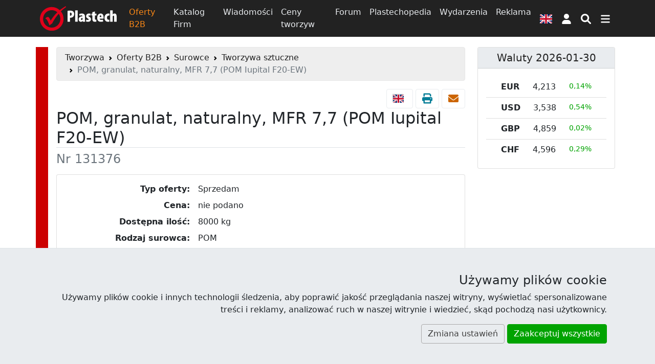

--- FILE ---
content_type: text/html; charset=UTF-8
request_url: https://www.plastech.pl/oferty-b2b/POM-granulat-naturalny-MFR-7-7-POM-Iupital-F20-EW-131376
body_size: 15895
content:
<!DOCTYPE html><html lang="pl">
<head>
    <meta charset="UTF-8">
    <meta http-equiv="X-UA-Compatible" content="IE=edge" >
    <meta name="viewport" content="width=device-width, initial-scale=1" >
    <meta name="description" content="POM, granulat, naturalny, MFR 7,7 (POM Iupital F20-EW) (Oferta nr 131376). Bezpłatna giełda ofert biznesowych: kupię, sprzedam, współpraca." >
    <meta name="robots" content="index,follow" >
    <meta name="author" content="Plastech" >
    <meta name="referrer" content="unsafe-url" >
    <meta name="host" content="https://www.plastech.pl" >    <title>POM, granulat, naturalny, MFR 7,7 (POM Iupital F20-EW) (Oferta nr 131376) - Oferty B2B - Wortal Plastech</title>
    <link href="https://s1.plastech.pl/bootstrap5/dist/main.css?3" media="screen, print" rel="stylesheet" type="text/css" >
    <link href="https://www.plastech.pl/oferty-b2b/POM-granulat-naturalny-MFR-7-7-POM-Iupital-F20-EW-131376" hreflang="pl" rel="alternate" >
    <link href="https://www.plastech.biz/en/b2b-marketplace/POM-granulate-natural-MFR-24-131376" hreflang="en" rel="alternate" >
    <link href="https://s1.plastech.pl/js/lightbox/ekko-lightbox.min.css?2" media="screen" rel="stylesheet" type="text/css" >
    <link href="https://s1.plastech.pl/js/formvalidation/umd/styles/index.min.css?1" media="screen" rel="stylesheet" type="text/css" >
    <link href="https://s1.plastech.pl/images/favicon.ico" rel="shortcut icon" >
    <link href="https://www.plastech.pl/news/rss" rel="alternate" type="application/rss+xml" title="Plastech - Wiadomości" >
    <link href="https://www.plastech.pl/b2b/rss" rel="alternate" type="application/rss+xml" title="Plastech - Oferty B2B" >
    <link rel="preload" href="https://s1.plastech.pl/bootstrap5/dist/webfonts.css?8" as="style" onload="this.onload=null;this.rel='stylesheet'">
    <noscript><link rel="stylesheet" href="https://s1.plastech.pl/bootstrap5/dist/webfonts.css?8"></noscript>
    
    <script>var $host_plastech=window.location.protocol+"//"+window.location.host;if("www.plastech.biz"==window.location.host){$parts=window.location.pathname.split("/");var $searchLang=["en","de"];void 0!==$parts[1]&&$searchLang.indexOf($parts[1])>=0&&($host_plastech+="/"+$parts[1])} </script>
    <style>
        svg.ic {width: 1.25em; height: 1.25em; fill:#fff;}
        svg.ic:hover {fill: #f88717}
        svg.msoc {width: 2em; height: 2em; fill:#fff;}
        svg.msoc:hover {fill: #f88717}
        a.social {border-radius: 100%; margin-right: .5em; }
        a.social svg{fill: #fff; width: 2.5em; height: 2.5em; padding: .5em;}
        @media print {
         .grecaptcha-badge, #banner1, #banner2{display:none!important;}
        }
    </style>
</head>
<body>

<header id="headtop" class="bg-dark d-print-none">
    <div class="container-md container-fluid px-0 px-sm-2">
        <!-- BAN[:2:] -->    </div>
</header>
<nav class="navbar navbar-dark bg-dark sticky-top navbar-expand-md p-1 flex-column d-print-none">
    <div class="container">
        <a class="navbar-brand p-0" href="https://www.plastech.pl" aria-label="Plastech">
            <svg xmlns="http://www.w3.org/2000/svg" width="150px" height="48px" viewBox="0 0 150 48" role="img">
<title>Plastech</title>
<path fill="#fff" d="M53.917,9.173c1.281-0.255,3.042-0.417,4.739-0.417c2.722,0,4.804,0.321,6.34,1.698
	c1.377,1.185,1.954,3.042,1.954,4.835c0,2.498-0.801,4.291-2.05,5.54c-1.409,1.345-3.65,1.921-5.315,1.921c-0.225,0-0.481,0-0.737,0
	v7.686h-4.931V9.173z M58.848,18.748c0.192,0.032,0.384,0.032,0.577,0.032c1.986,0,2.626-1.473,2.626-3.042
	c0-1.729-0.705-3.01-2.306-3.01c-0.32,0-0.673,0.064-0.897,0.16V18.748z"/>
<path fill="#fff" d="M68.869,8.277h4.963v22.158h-4.963V8.277z"/>
<path fill="#fff" d="M88.112,26.816c0,1.281,0.064,2.53,0.257,3.619H83.95l-0.256-1.506h-0.064
	c-0.929,1.216-2.209,1.761-3.618,1.761c-2.498,0-4.323-2.081-4.323-4.898c0-4.228,3.843-5.892,7.396-5.925v-0.288
	c0-0.864-0.801-1.537-2.081-1.537c-1.377,0-2.434,0.352-3.458,0.96l-0.865-3.299c0.96-0.512,2.946-1.281,5.412-1.281
	c5.476,0,6.02,3.907,6.02,6.948V26.816z M83.245,22.974c-1.441,0.032-2.914,0.608-2.914,2.274c0,1.343,0.801,1.856,1.345,1.856
	c0.513,0,1.185-0.225,1.473-0.928c0.064-0.16,0.096-0.383,0.096-0.641V22.974z"/>
<path fill="#fff" d="M90.832,26.145c0.64,0.384,1.89,0.832,2.977,0.832c0.929,0,1.442-0.32,1.442-1.025
	c0-0.672-0.48-1.024-1.761-1.728c-2.786-1.505-3.202-3.266-3.202-4.546c0-2.946,2.082-5.252,5.539-5.252
	c1.345,0,2.434,0.29,3.362,0.705l-0.769,3.587c-0.607-0.321-1.376-0.609-2.241-0.609c-0.96,0-1.377,0.48-1.377,1.057
	c0,0.544,0.353,0.864,1.793,1.665c2.529,1.376,3.139,3.105,3.139,4.707c0,3.267-2.37,5.092-5.925,5.092
	c-1.375,0-3.041-0.353-3.778-0.897L90.832,26.145z"/>
<path fill="#fff" d="M107.481,10.422v4.259h3.105v3.459h-3.105v6.276c0,1.729,0.768,2.145,1.568,2.145
	c0.417,0,0.737-0.031,1.153-0.096v3.875c-0.64,0.16-1.665,0.289-2.881,0.289c-1.313,0-2.465-0.289-3.298-1.025
	c-0.961-0.865-1.505-2.146-1.505-4.739V18.14h-1.824v-3.459h1.824v-2.817L107.481,10.422z"/>
<path fill="#fff" d="M116.733,24.607c0.064,1.44,1.282,2.305,3.171,2.305c1.249,0,2.337-0.256,3.169-0.512l0.608,3.522
	c-1.153,0.417-2.946,0.705-4.674,0.705c-4.515,0-7.045-2.722-7.045-7.686c0-5.379,3.009-8.518,6.725-8.518
	c3.458,0,5.731,2.37,5.731,7.653c0,1.345-0.063,2.049-0.16,2.53H116.733z M119.968,21.182c0-1.537-0.256-3.203-1.537-3.203
	c-1.249,0-1.698,1.857-1.698,3.203H119.968z"/>
<path fill="#fff" d="M135.848,30.21c-0.383,0.16-1.473,0.417-2.721,0.417c-4.226,0-6.949-2.755-6.949-7.878
	c0-5.027,3.106-8.261,7.654-8.261c1.056,0,1.952,0.225,2.336,0.384l-0.577,3.843c-0.352-0.097-0.832-0.225-1.473-0.225
	c-1.825,0-3.042,1.473-3.042,4.066c0,2.499,1.121,4.067,2.946,4.067c0.576,0,1.057-0.096,1.473-0.289L135.848,30.21z"/>
<path fill="#fff" d="M137.288,8.277h4.964v8.037h0.063c0.384-0.544,0.832-0.96,1.376-1.313c0.609-0.352,1.409-0.577,2.146-0.577
	c3.266,0,4.163,2.851,4.163,6.854v9.158h-4.963v-9.319c0-1.345-0.224-2.529-1.312-2.529c-0.514,0-0.993,0.225-1.281,1.057
	c-0.065,0.224-0.192,0.832-0.192,1.185v9.606h-4.964V8.277z"/>
<path fill-rule="evenodd" clip-rule="evenodd" fill="#E1001A" d="M45.07,6.482c1.073-1.01,5.169-4.044,6.085-4.728L50.21,0.142
	c-1.096,0.595-5.505,3.404-6.699,4.273c-1.193,0.869-4.861,3.429-4.861,3.429c-4.133-3.881-9.469-6.059-15.553-6.059
	C10.376,1.785,0,12.196,0,24.964c0,12.766,10.376,23.178,23.097,23.178c12.722,0,23.097-10.412,23.097-23.178
	c0-5.689-1.84-10.661-5.251-14.702C41.899,9.236,44.024,7.468,45.07,6.482z M39.994,24.964c0,9.398-7.591,17.067-16.896,17.067
	c-9.307,0-16.897-7.668-16.897-17.067c0-9.402,7.591-17.068,16.897-17.068c4.244,0,7.917,1.459,10.89,4.085
	C28.082,17.96,23.864,23.548,20.969,28.45l-0.817-1.848c-1.654-3.679-3.146-5.52-4.476-5.52c-1.6,0-3.343,1.011-5.24,3.04
	c1.122,0.37,2.139,1.146,3.038,2.326c0.908,1.174,1.888,3.014,2.939,5.494l0.737,1.687c0.771,1.886,1.276,3.256,1.501,4.095
	c0.575-0.559,1.67-1.408,3.289-2.534l1.949-1.316c1.547-3.266,3.911-7.2,7.091-11.8c1.804-2.605,3.777-4.802,5.715-7.131
	C38.832,17.8,39.994,21.12,39.994,24.964z"/>
</svg>        </a>
        <div class="collapse navbar-collapse">
            <div class="navbar-nav">
                <a class="nav-link active " aria-current="page" href="/oferty-b2b">Oferty B2B</a>
                <a class="nav-link " href="/katalog-firm">Katalog Firm</a>
                <a class="nav-link " href="/wiadomosci">Wiadomości</a>
                <a class="nav-link d-none d-lg-block" href="/ceny-tworzyw">Ceny tworzyw</a>
                <a class="nav-link d-none d-lg-block" href="/forum-plastech">Forum</a>
                <a class="nav-link d-none d-lg-block" href="/plastechopedia/popularne">Plastechopedia</a>
                <a class="nav-link d-none d-xl-block" href="/targi-wydarzenia">Wydarzenia</a>
                <a class="nav-link d-none d-xxl-block" href="/oferty-pracy/najnowsze">Oferty Pracy</a>
                <a class="nav-link d-none d-xl-block" href="https://www.plastech.pl/advertising">Reklama</a>
            </div>
        </div>
                <a class="btn px-2" title="Wersja językowa"
        href="https://www.plastech.biz/en">
            <svg xmlns="http://www.w3.org/2000/svg" id="fis-gb" viewBox="0 0 640 480" width="24px" height="18px">
                <path fill="#012169" d="M0 0h640v480H0z"/>
                <path fill="#FFF" d="m75 0 244 181L562 0h78v62L400 241l240 178v61h-80L320 301 81 480H0v-60l239-178L0 64V0h75z"/>
                <path fill="#C8102E" d="m424 281 216 159v40L369 281h55zm-184 20 6 35L54 480H0l240-179zM640 0v3L391 191l2-44L590 0h50zM0 0l239 176h-60L0 42V0z"/>
                <path fill="#FFF" d="M241 0v480h160V0H241zM0 160v160h640V160H0z"/>
                <path fill="#C8102E" d="M0 193v96h640v-96H0zM273 0v480h96V0h-96z"/>
            </svg>
        </a>
            <a id="userProfil" class="btn px-2" style="position: relative" role="button" href="https://www.plastech.pl/user/login">
            <svg class="ic" xmlns="http://www.w3.org/2000/svg" viewBox="0 0 448 512" ><path d="M224 256c70.7 0 128-57.31 128-128s-57.3-128-128-128C153.3 0 96 57.31 96 128S153.3 256 224 256zM274.7 304H173.3C77.61 304 0 381.6 0 477.3c0 19.14 15.52 34.67 34.66 34.67h378.7C432.5 512 448 496.5 448 477.3C448 381.6 370.4 304 274.7 304z"/></svg>
        <span class="visually-hidden"> Logowanie </span>
    </a>


        <button type="button" class="btn px-2" name="nsearch" data-bs-toggle="collapse" data-bs-target="#topmenu" aria-label="Wyszukiwarka">
            <svg class="ic" xmlns="http://www.w3.org/2000/svg" viewBox="0 0 512 512"><path d="M500.3 443.7l-119.7-119.7c27.22-40.41 40.65-90.9 33.46-144.7C401.8 87.79 326.8 13.32 235.2 1.723C99.01-15.51-15.51 99.01 1.724 235.2c11.6 91.64 86.08 166.7 177.6 178.9c53.8 7.189 104.3-6.236 144.7-33.46l119.7 119.7c15.62 15.62 40.95 15.62 56.57 0C515.9 484.7 515.9 459.3 500.3 443.7zM79.1 208c0-70.58 57.42-128 128-128s128 57.42 128 128c0 70.58-57.42 128-128 128S79.1 278.6 79.1 208z"/></svg>
        </button>
        <button type="button" class="btn px-2" data-bs-toggle="collapse" data-bs-target="#topmenu" aria-controls="topmenu" aria-expanded="false" aria-label="Przełącz nawigację">
            <svg class="ic" xmlns="http://www.w3.org/2000/svg" viewBox="0 0 448 512"><path d="M0 96C0 78.33 14.33 64 32 64H416C433.7 64 448 78.33 448 96C448 113.7 433.7 128 416 128H32C14.33 128 0 113.7 0 96zM0 256C0 238.3 14.33 224 32 224H416C433.7 224 448 238.3 448 256C448 273.7 433.7 288 416 288H32C14.33 288 0 273.7 0 256zM416 448H32C14.33 448 0 433.7 0 416C0 398.3 14.33 384 32 384H416C433.7 384 448 398.3 448 416C448 433.7 433.7 448 416 448z"/></svg>
        </button>
    </div>
    <div class="container">
        <div class="navbar navbar-collapse navbar-dark bg-dark p-0">
                <div class="collapse navbar-nav-scroll w-100" id="topmenu">
                    <form class="my-3" id="formSearch" action="/temat/lista" method="get">
                        <div class="input-group align-content-center">
                            <input type="text" class="form-control" autocomplete="off" name="query" id="query"
                                   placeholder="Szukaj">
                            <input type="hidden" value="1" name="dzial">
                            <button class="btn btn-primary" name="msearch" type="submit">
                                <svg class="ic" xmlns="http://www.w3.org/2000/svg" viewBox="0 0 512 512"><path d="M500.3 443.7l-119.7-119.7c27.22-40.41 40.65-90.9 33.46-144.7C401.8 87.79 326.8 13.32 235.2 1.723C99.01-15.51-15.51 99.01 1.724 235.2c11.6 91.64 86.08 166.7 177.6 178.9c53.8 7.189 104.3-6.236 144.7-33.46l119.7 119.7c15.62 15.62 40.95 15.62 56.57 0C515.9 484.7 515.9 459.3 500.3 443.7zM79.1 208c0-70.58 57.42-128 128-128s128 57.42 128 128c0 70.58-57.42 128-128 128S79.1 278.6 79.1 208z"/></svg>
                            </button>
                        </div>
                    </form>
                    <div class="navbar-nav flex-column">
                        <div class="row g-3 row-cols-2 row-cols-md-4">
                            <div class="col">
                                <a class="nav-link " href="/oferty-b2b"><h4>Oferty B2B</h4></a>
                                <a class="nav-link py-1" href="/oferty-b2b/kategoria/Tworzywa-sztuczne-39">Giełda tworzyw</a>
                                <a class="nav-link py-1" href="/oferty-b2b/kategoria/Wtryskarki-9">Wtryskarki</a>
                                <a class="nav-link py-1" href="/oferty-b2b/kategoria/Mlyny-kruszarki-124">Młyny</a>
                                <a class="nav-link py-1 " href="/oferty-b2b/najnowsze-oferty">Najnowsze oferty</a>
                            </div>
                            <div class="col">
                                <a class="nav-link " href="/katalog-firm"><h4>Katalog Firm</h4></a>
                                <a class="nav-link py-1 " href="/katalog-firm/az">Firmy alfabetycznie</a>
                                <a class="nav-link py-1 " href="/katalog-firm/najnowsze-firmy">Najnowsze firmy</a>
                            </div>
                            <div class="col">
                                <a class="nav-link " href="/wiadomosci"><h4>Wiadomości</h4></a>
                                <a class="nav-link py-1 " href="/plastechtv">Plastech TV</a>
                                <a class="nav-link py-1 " href="/targi-wydarzenia">Wydarzenia</a>
                                <a class="nav-link py-1 " href="/targi-wydarzenia/fotoraporty">Fotoraporty</a>
                            </div>
                            <div class="col">
                                <a class="nav-link " href="/ceny-tworzyw"><h4>Ceny tworzyw</h4></a>
                                <a class="nav-link py-1 " href="/ceny-tworzyw/trendy">Porównaj ceny</a>
                            </div>
                            <div class="col">
                                <a class="nav-link " href="/forum-plastech"><h4>Forum</h4></a>
                                <a class="nav-link py-1 " href="/forum-plastech/najnowsze">Najnowsze wątki</a>
                                <a class="nav-link py-1 " href="/forum-plastech/nowe-posty">Nieprzeczytane</a>
                                <a class="nav-link py-1 " href="/forum-plastech/ranking">Ranking</a>
                            </div>
                            <div class="col">
                                <a class="nav-link " href="/plastechopedia/popularne"><h4>Plastechopedia</h4></a>
                                <a class="nav-link py-1 h4" href="/oferty-pracy/najnowsze">Oferty Pracy</a>
                            </div>
                            <div class="col">
                                <a class="nav-link " href="https://www.plastech.pl/advertising"><h4>Reklama</h4></a>
                                <a class="nav-link py-1 " href="https://www.plastech.pl/advertising/zaufali_nam">Przyłącz się do nas</a>
                                <a class="nav-link py-1 " href="https://www.plastech.pl/cart">Zamów reklamę</a>
                                <a class="nav-link py-1 " href="https://www.plastech.pl/aboutus/statistics2">Profil użytkowników</a>
                            </div>
                            <div class="col">
                                <a class="nav-link " href="https://www.plastech.pl/aboutus/contact"><h4>Kontakt</h4></a>
                                <a class="nav-link py-1 " href="https://www.plastech.pl/aboutus">O nas</a>
                                <a class="nav-link py-1 " href="https://www.plastech.pl/aboutus/collab">Współpraca medialna</a>
                                <a class="nav-link py-1 " href="https://www.plastech.pl/aboutus/logo">Do ściągnięcia</a>
                            </div>
                        </div>
                    </div>
                    <hr>
                    <div class="d-flex flex-wrap justify-content-between gap-3 mb-1 align-items-center">
                        <nav class="nav">
        <a class="nav-link plastics active" title="Tworzywa sztuczne"
           href="/tworzywa" aria-current="page">
            <span class="d-none d-md-block">Tworzywa</span>
                        <svg class="iko-plastics" xmlns="http://www.w3.org/2000/svg" width="48px" height="48px" viewBox="0 0 64 64">
                <g id="plastics">
                    <rect x="26.268" y="17.492" width="3.735" height="11.767"/>
                    <rect x="38.11" y="35.006" transform="matrix(0.6757 -0.7372 0.7372 0.6757 -19.4464 43.5595)" width="3.353" height="17.753"/>
                    <rect x="16.308" y="35.689" transform="matrix(-0.6592 -0.752 0.752 -0.6592 -1.9622 83.9779)" width="3.481" height="13.488"/>
                    <circle cx="28.134" cy="35.24" r="6.218"/>
                    <circle cx="28.138" cy="11.483" r="11.483"/>
                    <circle cx="10.308" cy="48.187" r="7.736"/>
                    <path d="M49.376,39.896c6.657,0,12.052,5.396,12.052,12.054c0,6.655-5.395,12.05-12.052,12.05c-6.651,0-12.047-5.395-12.047-12.05 C37.329,45.293,42.725,39.896,49.376,39.896z"/>
                </g>
            </svg>
                        </a>
        <a class="nav-link rubber" title="Guma i kauczuk"
           href="/guma-i-kauczuki" >
            <span class="d-none d-md-block">Guma</span>
                                        <svg class="iko-rubber" xmlns="http://www.w3.org/2000/svg" width="48px" height="48px" viewBox="0 0 64 64">
                                <g id="rubber">
                                <path d="M41.629,0C39,0.214,36.198,0.596,33.518,0.793c-1.435,0.106-2.879,0.281-4.136-0.055C33.264,0.294,37.535,0.237,41.629,0z
                                "/>
                                <path d="M39.759,0.399c0.185,0.133-0.259,0.141-0.454,0.226c-0.199,0.084-0.427,0.197-0.628,0.284
                                c-0.419,0.189-0.892,0.646-1.247,0.679c-1.656,0.165-3.486,0.309-5.272,0.625c-1.739,0.305-3.431,0.579-4.877,0.961
                                c-0.61-0.237-1.133-0.564-1.755-0.794C29.827,1.28,34.742,0.79,39.759,0.399z"/>
                                <path d="M28.983,1.306c-1.096,0.084-2.066,0.392-3.118,0.566c-0.321,0.052-0.728,0.171-1.022,0.171
                                c-0.233,0-0.468-0.126-0.735-0.171c-1.797-0.295-3.662-0.282-5.727-0.284c1.914-0.789,4.921-0.862,7.768-0.736
                                c0.768,0.034,1.564,0.09,2.269,0.226C28.608,1.116,28.882,1.154,28.983,1.306z"/>
                                <path d="M22.236,7.598c-1.257,0.651-2.607,1.209-3.911,1.815c-1.995-0.992-4.123-1.852-7.034-1.926
                                c0.588-0.962,1.309-1.795,2.098-2.552C17.187,4.974,19.961,6.036,22.236,7.598z"/>
                                <path d="M32.955,6.011c0.281,0.042-0.122,0.215-0.116,0.342c-0.527,0.929-1.137,1.774-1.588,2.778
                                c-3.892,0.38-6.937,1.609-9.979,2.835c-0.613-0.379-1.072-0.902-1.643-1.361c-0.18-0.142-0.355-0.276-0.51-0.454
                                C23.238,8.284,27.647,6.699,32.955,6.011z"/>
                                <path d="M17.473,19.847c-1.172,0.793-2.296,1.635-3.4,2.494c-2.19-1.498-4.55-2.822-7.83-3.231
                                c0.298-1.482,0.744-2.812,1.249-4.084c2.213,0.101,4.164,0.932,5.728,1.703C14.884,17.545,16.306,18.708,17.473,19.847z"/>
                                <path d="M27.962,17.691c0.18,0.101,0.027,0.38,0,0.508c-0.25,1.155-0.663,2.718-0.795,4.085c-2.634,0.361-4.847,1.237-6.803,2.269
                                c-0.856,0.452-1.781,0.839-2.496,1.474c-0.957-0.838-1.881-1.708-2.72-2.665C18.784,20.839,22.689,18.58,27.962,17.691z"/>
                                <path d="M16.28,35.044c-0.845,0.949-1.821,1.771-2.721,2.669c-1.031-0.531-2.028-1.115-3.063-1.705
                                c-0.715-0.41-1.576-0.783-2.437-1.132c-0.933-0.383-2.1-0.646-3.344-0.851c-0.067-1.708-0.049-3.383,0.055-5.049
                                C9.796,29.811,13.003,32.462,16.28,35.044z"/>
                                <path d="M26.261,32.945c0.225,0.099,0.101,0.408,0.118,0.566c0.123,1.385,0.047,3.238,0.281,4.539
                                c-3.537,0.432-6.046,1.893-8.392,3.514c-1.133-0.907-2.335-1.748-3.405-2.719C18.08,36.29,21.267,33.718,26.261,32.945z"/>
                                <path d="M6.13,44.457c5.178,0.889,8.999,3.141,12.933,5.273c-0.718,0.686-1.379,1.43-2.216,1.982
                                c-2.936-1.26-5.844-2.543-9.522-3.059C6.879,47.301,6.416,45.971,6.13,44.457z"/>
                                <path d="M28.475,48.257c0.251,0.147,0.259,0.5,0.339,0.734c0.334,0.993,0.777,2.243,1.191,3.235
                                c-1.961,0.131-3.727,0.646-5.334,1.244c-0.295,0.112-0.75,0.32-1.129,0.512c-0.38,0.192-0.757,0.553-1.08,0.567
                                c-0.551,0.022-1.503-0.731-1.986-0.967c-0.725-0.343-1.327-0.603-1.925-0.959C21.197,50.508,24.232,48.783,28.475,48.257z"/>
                                <path d="M10.838,56.023c-0.008-0.049,0.023-0.053,0.056-0.053c5.094,0.668,9.325,2.206,13.723,3.572
                                c-0.125,0.256-0.513,0.361-0.848,0.564c-0.282,0.174-0.587,0.479-0.852,0.508c-0.258,0.037-0.722-0.221-1.19-0.334
                                c-1.144-0.293-2.513-0.551-3.632-0.795c-1.173-0.264-2.378-0.512-3.74-0.688c-0.455-0.056-1.049,0.01-1.362-0.109
                                c-0.288-0.109-0.847-0.947-1.076-1.25C11.453,56.828,11.139,56.389,10.838,56.023z"/>
                                <path d="M35.841,61.24c-1.796-0.074-4.311,0.299-6.349,0.685c-0.239,0.048-0.442,0.168-0.622,0.168
                                c-0.329,0-0.743-0.155-1.08-0.229c-1.031-0.205-2.011-0.515-3.062-0.733c0.167-0.219,0.495-0.305,0.737-0.395
                                c2.316-0.894,4.993-1.709,8.225-1.816C34.396,59.701,35.125,60.467,35.841,61.24z"/>
                                <path d="M18.096,62.432c4.093,0.188,8.274,0.77,12.478,1.025c-2.714-0.033-5.713-0.18-8.448-0.339
                                C20.571,63.018,19.21,62.932,18.096,62.432z"/>
                                <path d="M39.589,63.507c-3.667,0.155-7.65,0.229-10.887-0.337c1.794-0.271,4.081-0.591,6.231-0.738
                                c0.725-0.045,1.664-0.218,2.383-0.057c0.34,0.08,0.707,0.443,1.08,0.627C38.818,63.207,39.193,63.364,39.589,63.507z"/>
                                <path d="M41.4,63.965c-1.114,0.113-2.308-0.086-3.629-0.057C38.917,63.766,40.244,63.932,41.4,63.965z"/>
                                <path d="M43.498,0.852c3.371-0.013,5.924,1.906,7.83,3.914c0.227,0.241,0.398,0.564,0.623,0.85
                                c0.218,0.289,0.486,0.51,0.679,0.793c1.127,1.661,2.339,3.76,3.124,5.671c0.57,1.401,0.989,2.852,1.469,4.422
                                c1.319,4.292,2.103,9.915,2.103,15.425c0,5.856-0.714,10.964-2.048,15.534c-0.733,2.54-1.633,5.048-2.891,7.262
                                c-0.091,0.16-0.129,0.35-0.223,0.508c-0.164,0.287-0.367,0.554-0.568,0.908c-0.582,1.034-1.361,2.012-2.154,2.951
                                c-1.711,2.02-4.256,4.053-7.545,4.135c-3.078,0.082-5.961-1.771-7.764-3.853c-2.354-2.707-4.008-5.819-5.275-9.412
                                c-0.765-2.172-1.322-4.47-1.815-6.978c-1.242-6.325-1.42-14.728-0.115-21.491c0.318-1.632,0.636-3.301,1.079-4.763
                                c1.774-5.887,4.235-11.267,8.958-14.459C40.182,1.447,41.874,0.857,43.498,0.852z M51.381,43.744
                                c0.383-1.083,0.625-2.307,0.908-3.532c1.546-6.794,0.943-16.2-1.248-21.458c-0.299-0.719-0.57-1.341-0.854-1.867
                                c-0.859-1.618-1.674-2.787-2.891-3.798c-0.599-0.499-0.915-0.711-1.643-0.931c-0.536-0.164-1.481-0.265-2.043-0.133
                                c-0.327,0.076-0.838,0.141-1.247,0.332c-0.563,0.263-1.3,0.964-1.757,1.401c-0.27,0.258-0.432,0.603-0.682,0.931
                                c-0.125,0.164-0.285,0.25-0.398,0.399c-0.353,0.482-0.623,1.01-0.905,1.535c-0.315,0.589-0.481,1.11-0.733,1.732
                                c-0.08,0.193-0.218,0.351-0.287,0.534c-0.467,1.205-0.729,2.379-1.078,3.797c-0.623,2.55-0.963,5.713-0.963,8.861
                                c0,6.604,1.239,11.727,3.402,15.73c0.503,0.93,1.227,1.858,1.928,2.531c0.846,0.817,1.898,1.568,3.346,1.601
                                c2.008,0.042,2.965-1.123,4.136-2.063C49.499,47.811,50.585,46.008,51.381,43.744z"/>
                                </g>
                            </svg>
                                        </a>
        <a class="nav-link composites" title="Kompozyty i materiały kompozytowe"
           href="/kompozyty" >
            <span class="d-none d-md-block">Kompozyty</span>
                                    <svg class="iko-composites" xmlns="http://www.w3.org/2000/svg" width="48px" height="48px" viewBox="0 0 64 64">
                            <g id="composites">
                                <path fill="none" d="M40.66,40.391c0.552-0.494,1.125-0.961,1.732-1.383l11.765,20.014l2.532-2.246l-9.157-29.107
                                c-0.208-0.651-0.074-1.202,0.558-1.777l7.52-6.799c1.317-1.193,5.807-6.635,3.684-8.509c-0.184-0.268-0.633-0.401-1.303-0.401
                                c-1.901,0-4.956,1.438-8.079,3.85L49.76,14.1l-1.265,1.138l-2.938,2.612l-3.199,2.881c-0.637,0.569-1.252,0.689-1.976,0.501
                                L8.026,12.995l-2.492,2.247l19.054,9.093c-0.632,0.426-1.242,0.895-1.843,1.379l15.292,4.322L40.66,40.391z"/>
                                <path d="M62.27,7.968c-1.164-1.031-2.609-1.508-4.28-1.508c-1.753,0-3.58,0.469-5.552,1.449c-1.94,0.965-3.683,1.92-5.209,3.257
                                h-0.076c-0.299,0-1.226,1.064-2.828,2.508c-1.6,1.441-2.939,2.659-4.021,3.698L7.953,9.071c-0.773-0.2-1.448,0.005-1.971,0.473
                                l-5.401,4.824c-0.486,0.434-0.65,0.938-0.555,1.577c0.086,0.633,0.444,1.075,1.079,1.374l17.639,8.371l0.882-0.859l3.119,0.883
                                c0.602-0.484,1.211-0.953,1.843-1.379L5.534,15.241l2.492-2.247l32.354,8.238c0.724,0.188,1.338,0.068,1.976-0.501l3.199-2.881
                                l2.938-2.612l1.265-1.138l0.151-0.068c3.123-2.412,6.178-3.85,8.079-3.85c0.67,0,1.119,0.133,1.303,0.401
                                c2.123,1.875-2.365,7.316-3.684,8.509l-7.52,6.799c-0.632,0.575-0.765,1.125-0.559,1.777l9.158,29.107l-2.533,2.246L42.393,39.008
                                c-0.607,0.422-1.181,0.889-1.732,1.383l1.568,6.188l9.66,16.43c0.334,0.574,0.821,0.891,1.523,0.975
                                c0.714,0.084,1.265-0.137,1.748-0.574l5.329-4.79c0.558-0.5,0.772-1.079,0.558-1.771l-9.236-29.113l6.701-6.029
                                c1.154-1.038,2.434-2.438,3.729-4.559c0.646-1.064,1.128-2.108,1.451-3.149C64.323,11.959,64.048,9.548,62.27,7.968z"/>
                                <path d="M44.859,46.755l-1.651-6.879l-2.76-11.51l-16.883-5.004l-3.443-1.023l-0.991,0.939L4.738,36.932l4.943,20.615
                                l20.329,6.029l15.383-14.594L44.859,46.755z M28.93,59.072l-15.89-4.713L9.176,38.245l11.251-10.669l0.774-0.734l2.691,0.795
                                l13.197,3.915l2.157,8.996l1.291,5.378l0.417,1.742L28.93,59.072z"/>
                            </g>
                        </svg>
                                </a>
        <a class="nav-link dyes" title="Barwniki i dodatki do tworzyw sztucznych"
           href="/barwniki-i-dodatki" >
            <span class="d-none d-md-block">Dodatki</span>
                                        <svg class="iko-dyes" xmlns="http://www.w3.org/2000/svg" width="48px" height="48px" viewBox="0 0 64 64">
                                <g id="dyes">
                                    <path d="M58.451,46.475L43,20.961V0h-4v22.06l15.753,26.478c1.267,2.223,1.479,4.854,0.093,7.01C53.443,57.73,51.154,59,48.411,59
                                    H15.967c-2.742,0-5.315-1.27-6.717-3.453c-1.39-2.164-1.578-4.839-0.306-7.053L24,22.06V0h-5v20.961L4.744,46.475
                                    c-2.049,3.565-1.754,8.202,0.48,11.672C7.44,61.593,11.672,64,15.972,64h32.446c4.299,0,7.932-2.407,10.148-5.854
                                    C60.794,54.674,60.494,50.039,58.451,46.475z"/>
                                    <path d="M36.366,49.41c0.901,3.158,4.19,4.984,7.353,4.079c3.161-0.897,4.989-4.196,4.079-7.354
			                        c-0.901-3.156-4.19-4.98-7.354-4.084C37.29,42.955,35.464,46.247,36.366,49.41z"/>
                                    <circle cx="22.255" cy="47.768" r="5.949"/>
                                    <path d="M33.587,38.479c2.704-0.769,4.269-3.592,3.49-6.288c-0.771-2.697-3.577-4.261-6.287-3.496
			                        c-2.698,0.776-4.26,3.591-3.487,6.295C28.072,37.691,30.889,39.251,33.587,38.479z"/>
                                </g>
                            </svg>
                                        </a>
        <a class="nav-link bioplastics" title="Biotworzywa"
           href="/biotworzywa" >
            <span class="d-none d-md-block">Biotworzywa</span>
                                    <svg class="iko-bioplastics" xmlns="http://www.w3.org/2000/svg" width="48px" height="48px" viewBox="0 0 64 64">
                            <g id="bioplastics">
                                <path d="M59.712,15.995L31.997,0L4.284,16v32l27.713,16l27.719-16L59.712,15.995z M31.997,59.234l-7.689-4.438
                                c0.299-4.08,1.324-7.354,1.324-7.354c4.369-0.252,11.586-1.454,14.771-6.707c4.234-6.98-0.571-16.254,6.123-24.727
                                c1.568-1.972-19.571,1.872-27.076,12.109c-5.53,7.558-2.034,14.374-0.645,16.861c4.61-15.54,19.186-21.266,19.186-21.266
                                S22.91,37.572,21.065,52.922L8.411,45.617V18.38L31.997,4.765l23.59,13.615l0.004,27.237L31.997,59.234z"/>
                            </g>
                        </svg>
                                    </a>
</nav>





                        <div class="nav">
                            <a href="https://www.facebook.com/Plastech" class="nav-link p-3" rel="external">
                                <svg class="msoc" xmlns="http://www.w3.org/2000/svg" viewBox="0 0 448 512"><path d="M400 32H48A48 48 0 0 0 0 80v352a48 48 0 0 0 48 48h137.25V327.69h-63V256h63v-54.64c0-62.15 37-96.48 93.67-96.48 27.14 0 55.52 4.84 55.52 4.84v61h-31.27c-30.81 0-40.42 19.12-40.42 38.73V256h68.78l-11 71.69h-57.78V480H400a48 48 0 0 0 48-48V80a48 48 0 0 0-48-48z"/></svg>
                            </a>
                            <a href="https://www.linkedin.com/company/plastech-pl" class="nav-link p-3" rel="external">
                                <svg class="msoc" xmlns="http://www.w3.org/2000/svg" viewBox="0 0 448 512"><path d="M416 32H31.9C14.3 32 0 46.5 0 64.3v383.4C0 465.5 14.3 480 31.9 480H416c17.6 0 32-14.5 32-32.3V64.3c0-17.8-14.4-32.3-32-32.3zM135.4 416H69V202.2h66.5V416zm-33.2-243c-21.3 0-38.5-17.3-38.5-38.5S80.9 96 102.2 96c21.2 0 38.5 17.3 38.5 38.5 0 21.3-17.2 38.5-38.5 38.5zm282.1 243h-66.4V312c0-24.8-.5-56.7-34.5-56.7-34.6 0-39.9 27-39.9 54.9V416h-66.4V202.2h63.7v29.2h.9c8.9-16.8 30.6-34.5 62.9-34.5 67.2 0 79.7 44.3 79.7 101.9V416z"/></svg>
                            </a>
                            <a href="https://www.youtube.com/plastechtv" class="nav-link p-3" rel="external">
                                <svg class="msoc" xmlns="http://www.w3.org/2000/svg" viewBox="0 0 448 512"><path d="M186.8 202.1l95.2 54.1-95.2 54.1V202.1zM448 80v352c0 26.5-21.5 48-48 48H48c-26.5 0-48-21.5-48-48V80c0-26.5 21.5-48 48-48h352c26.5 0 48 21.5 48 48zm-42 176.3s0-59.6-7.6-88.2c-4.2-15.8-16.5-28.2-32.2-32.4C337.9 128 224 128 224 128s-113.9 0-142.2 7.7c-15.7 4.2-28 16.6-32.2 32.4-7.6 28.5-7.6 88.2-7.6 88.2s0 59.6 7.6 88.2c4.2 15.8 16.5 27.7 32.2 31.9C110.1 384 224 384 224 384s113.9 0 142.2-7.7c15.7-4.2 28-16.1 32.2-31.9 7.6-28.5 7.6-88.1 7.6-88.1z"/></svg>
                            </a>
                            <a href="https://twitter.com/Plastech_pl" class="nav-link p-3" rel="external">
                                <svg class="msoc" xmlns="http://www.w3.org/2000/svg" viewBox="0 0 448 512"><path d="M400 32H48C21.5 32 0 53.5 0 80v352c0 26.5 21.5 48 48 48h352c26.5 0 48-21.5 48-48V80c0-26.5-21.5-48-48-48zm-48.9 158.8c.2 2.8.2 5.7.2 8.5 0 86.7-66 186.6-186.6 186.6-37.2 0-71.7-10.8-100.7-29.4 5.3.6 10.4.8 15.8.8 30.7 0 58.9-10.4 81.4-28-28.8-.6-53-19.5-61.3-45.5 10.1 1.5 19.2 1.5 29.6-1.2-30-6.1-52.5-32.5-52.5-64.4v-.8c8.7 4.9 18.9 7.9 29.6 8.3a65.447 65.447 0 0 1-29.2-54.6c0-12.2 3.2-23.4 8.9-33.1 32.3 39.8 80.8 65.8 135.2 68.6-9.3-44.5 24-80.6 64-80.6 18.9 0 35.9 7.9 47.9 20.7 14.8-2.8 29-8.3 41.6-15.8-4.9 15.2-15.2 28-28.8 36.1 13.2-1.4 26-5.1 37.8-10.2-8.9 13.1-20.1 24.7-32.9 34z"/></svg>
                            </a>
                        </div>
                    </div>
                </div>
            </div>
        </div>
</nav>
<main id="site">
    <!-- BAN[:14:] -->    <div class="container-md">
        <div class="row">
            <div class="col-lg-9 px-xxl-5 px-xl-3 plastics-br" id="content">
                <nav class="d-print-none" aria-label="breadcrumb"><ol class="breadcrumb alert alert-secondary py-2"><li class="breadcrumb-item"><a href="https://www.plastech.pl/tworzywa" title="Tworzywa sztuczne">Tworzywa</a></li>   <li class="breadcrumb-item"><a href="/oferty-b2b">Oferty B2B</a></li> <li class="breadcrumb-item"><a href="/oferty-b2b/kategoria/Surowce-6">Surowce</a></li> <li class="breadcrumb-item"><a href="/oferty-b2b/kategoria/Tworzywa-sztuczne-39">Tworzywa sztuczne</a></li>  <li class="breadcrumb-item active" aria-current="page">POM, granulat, naturalny, MFR 7,7 (POM Iupital F20-EW) </li></ol></nav><!-- BAN[:3:] -->                
    <div class="text-end d-print-none">
                    <a class="btn btn-outline-light" href="https://www.plastech.biz/en/b2b-marketplace/POM-granulate-natural-MFR-24-131376"><i class="fi fi-en"></i></a>
                <a class="btn btn-outline-light" href="javascript:window.print()"><i class="fa fa-print text-info fa-lg" title="Drukuj"> </i></a>
            <a class="btn btn-outline-light" title="Wyślij prywatną wiadomość do użytkownika" rel="nofollow" href="/poczta/dodaj?do=marzenagajewska">
            <i class="fa fa-envelope fa-lg text-primary"> </i>
        </a>
            <span id="b2badmin_edit_id_131376" title="edit fa-fw" class="cadmin"></span>
    </div>

<h1 class="border-bottom mb-2 ">
    POM, granulat, naturalny, MFR 7,7 (POM Iupital F20-EW)</h1>
<div class="h3 text-muted mb-3">Nr 131376</div>

<div class="card">
<div class="card-body">
    <dl class="row mb-0">
        <dt class="col-5 col-sm-4 text-end">Typ oferty:</dt>
        <dd class="col-7 col-sm-8">Sprzedam</dd>
        <dt class="col-5 col-sm-4 text-end">Cena:</dt>
        <dd class="col-7 col-sm-8"><span>nie podano</span></dd>
                <dt class="col-5 col-sm-4 text-end">Dostępna ilość:</dt>
        <dd class="col-7 col-sm-8">
            8000            kg        </dd>
                <dt class="col-5 col-sm-4 text-end">Rodzaj surowca:</dt>
        <dd class="col-7 col-sm-8">POM</dd>
                <dt class="col-5 col-sm-4 text-end">Forma:</dt>
        <dd class="col-7 col-sm-8">Granulat / Regranulat</dd>
                <dt class="col-5 col-sm-4 text-end">Pochodzenie:</dt>
        <dd class="col-7 col-sm-8">Materiał pierwotny</dd>
                <dt class="col-5 col-sm-4 text-end">Kolor:</dt>
        <dd class="col-7 col-sm-8">Naturalny / Bezbarwny</dd>
                 <dt class="col-5 col-sm-4 text-end">Ważna jeszcze:</dt>
        <dd class="col-7 col-sm-8">3 dni</dd>
        <dd class="w-100"> <hr> </dd>
        <dt class="col-5 col-sm-4 text-end">Użytkownik:</dt>
        <dd class="col-7 col-sm-8"><a title="Zobacz profil użytkownika" rel="nofollow" href="/uzytkownik/52536"><span class="line-strike">marzenagajewska</span></a></dd>
        <dt class="col-5 col-sm-4 text-end">Firma:</dt>
        <dd class="col-7 col-sm-8"><a href="https://plastoplan.tworzywa.biz"> <span class="text-link">Plastoplan Polska Sp. z o.o.</span> </a></dd>
        <dt class="col-5 col-sm-4 text-end">Imię i nazwisko:</dt>
        <dd class="col-7 col-sm-8">Marzena Gajewska-Śmiałek</dd>
        <dt class="col-5 col-sm-4 text-end d-print-none">Kontakt:</dt>
        <dd class="col-7 col-sm-8 d-print-none" id="telephone">
        </dd>
    </dl>
    <dt class="mt-3 text-left d-print-none">
        <button id="snmsg" type="button" class="btn btn-outline-primary"  onclick="getFormConntact()">
            Wyślij zapytanie        </button>
    </dt>
</div>
</div>
<div id="read-content" class="my-3">
    <p>
  POM (POM IUPITAL F20-EW), granulat, naturalny, MFR 7,7 cm³/10min (190°C/2.16 kg), gęstość 1,410. Dostępna ilość 8 ton.
</p>
<p>
  Chętnie odpowiem na pojawiające się pytania odnośnie prób, ceny oraz terminu dostawy.
</p>
<p>
  m.gajewska@plastoplan.pl
</p>
<p>
  tel. 532 335 862
</p></div>

<div class="my-3 list-group list-group-flush border-bottom border-top">
    <article class="px-0 list-group-item   " itemscope itemtype="http://schema.org/LocalBusiness">
    <div class="position-absolute top-0 end-0">
        <div class="text-end mt-2">
            
            
                        <a href="https://www.plastech.pl/firms/packets" style="line-height: 10px;" class="btn btn-outline-light fs-6 text-end"><span class="text-muted">BIZNES</span>&nbsp;<strong class="text-primary">PREMIUM<br><span class="fs-3">&bull;&bull;&bull;</span></strong></a>            <span id="firmsadmin_edit_id_8781_lang_pl" title="edit fa-lg" class="cadmin index-2"></span>        </div>
    </div>
    <div class="row mt-5 align-items-center">
    <div class="col-sm-auto text-center">
    <a href="https://plastoplan.tworzywa.biz">
        <img src='https://res.cloudinary.com/plast/image/upload/b_white,c_pad,d_default.png,dpr_auto,f_auto,h_75,q_auto,w_150/v1/plastech/images/firms/8781/plastoplan-polska-logo.jpg' alt='Dystrybutor tworzyw sztucznych: tworzywa' class='me-xl-5 me-3' height='75' itemprop='logo' width='150'>    </a>
    </div>
    <div class="col-sm">

        <h2 class="h3 mt-2">
            <a itemprop="url" href="https://plastoplan.tworzywa.biz">
                <span itemprop="name">Plastoplan Polska Sp. z o.o.</span>
            </a>
        </h2>

        <p itemprop="description">
            Dystrybutor tworzyw sztucznych: tworzywa specjalne, blendy, elastomery plastyczne kompoundy, masterbacze, granulaty czyszczące.        </p>

        <address class="text-muted small" itemprop="address" itemscope itemtype="http://schema.org/PostalAddress">
        <span itemprop="addressCountry"><span class="fi fi-pl"></span> Polska</span>,
            <span itemprop="postalCode">03-901</span> <span itemprop="addressLocality">Warszawa</span>,
            <span itemprop="streetAddress">Al. Księcia Józefa Poniatowskiego 1</span>
                </address>
    </div>
    </div>
</article></div>

<div class="my-3 d-print-none" id="fb2b">
    <h3 class="h4 mb-3">Inne oferty tej firmy:</h3>
    
    <div class="row row-cols-1 row-cols-sm-3 mb-3 mb-sm-0">
        
<div class="col mb-3 mb-sm-0">
    <div class="card h-100">
        <img src="[data-uri]" data-src='https://res.cloudinary.com/plast/image/upload/b_auto,c_pad,d_default.png,dpr_auto,f_auto,h_235,q_auto,w_314/v1/plastech/images/b2b/131199/20231013-130248-szary-do-ogloszen.jpg' alt='PP, regranulat, szary' class='card-img-top img-fluid lazyload' height='235' width='314'>
        <div class="position-absolute icon-b2b">
                        <div class="ico-b2b b2b-pl-sell"></div>
                    </div>
        <div class="card-body">
            <h4>
                <a class="stretched-link" href="/oferty-b2b/PP-regranulat-szary-wtrysk-131199">
                PP, regranulat, szary, wtrysk </a>
            </h4>

                    </div>
    </div>
</div>






<div class="col mb-3 mb-sm-0">
    <div class="card h-100">
        <img src="[data-uri]" data-src='https://res.cloudinary.com/plast/image/upload/c_fill,d_default.png,dpr_auto,f_auto,h_235,q_auto,w_314/v1/plastech/images/b2b/136652/big.jpg' alt='HDPE B5428, granulat' class='card-img-top img-fluid lazyload' height='235' width='314'>
        <div class="position-absolute icon-b2b">
                        <div class="ico-b2b b2b-pl-sell"></div>
                    </div>
        <div class="card-body">
            <h4>
                <a class="stretched-link" href="/oferty-b2b/HDPE-B5428-granulat-naturalny-MFR-0-3-190C-2-16-kg-136652">
                HDPE B5428, granulat, naturalny, MFR 0,3 (190°C/2.16 kg) - rozdmuch </a>
            </h4>

                    </div>
    </div>
</div>






<div class="col mb-3 mb-sm-0">
    <div class="card h-100">
        <img src="[data-uri]" data-src='https://res.cloudinary.com/plast/image/upload/c_fill,d_default.png,dpr_auto,f_auto,h_235,q_auto,w_314/v1/plastech/images/b2b/135476/big.jpg' alt='LDPE, Regranulat, Czarny' class='card-img-top img-fluid lazyload' height='235' width='314'>
        <div class="position-absolute icon-b2b">
                        <div class="ico-b2b b2b-pl-sell"></div>
                    </div>
        <div class="card-body">
            <h4>
                <a class="stretched-link" href="/oferty-b2b/LDPE-Regranulat-Czarny-NA-Folie-30-Mikronow-135476">
                LDPE, Regranulat, Czarny NA Folię 30 Mikronów </a>
            </h4>

                    </div>
    </div>
</div>





    </div>

    <div class="text-center my-3">
            <a class="btn btn-sm btn-gray" href="/oferty-b2b/firma/Plastoplan-Polska-8781"><i class="fa fa-list"> </i> Zobacz wszystkie oferty tej firmy</a>
        </div>
</div>




<div id="user_profil"></div>


<div class="small text-center text-muted clearfix my-3">
   Plastech nie odpowiada za treść oferty. Właścicielem oferty jest osoba zamieszczająca ogłoszenie.
</div>




<!-- ADMIN[:CEDIT:] -->                <!-- BAN[:9:] -->            </div>
            <div class="col-lg-3 d-print-none text-break" id="rightcol">
                <!-- BAN[:4:] --><!-- BAN[:1:] --><!-- CART[:cart:] --><!-- BAN[:6:] --><aside class="card">
    <h3 class="card-header">
        <a href="https://www.plastech.pl/currency" title="Wszystkie kursy">Waluty 2026-01-30</a>
    </h3>
    <div class="card-body text-center">
    <ul class="list-group list-group-flush">
        <li class="list-group-item d-flex flex-row">
        <b class="flex-fill">EUR</b>
        <span class="flex-fill">4,213</span>
        <small class="flex-fill text-success">0,14%</small>
    </li>
        <li class="list-group-item d-flex flex-row">
        <b class="flex-fill">USD</b>
        <span class="flex-fill">3,538</span>
        <small class="flex-fill text-success">0,54%</small>
    </li>
        <li class="list-group-item d-flex flex-row">
        <b class="flex-fill">GBP</b>
        <span class="flex-fill">4,859</span>
        <small class="flex-fill text-success">0,02%</small>
    </li>
        <li class="list-group-item d-flex flex-row">
        <b class="flex-fill">CHF</b>
        <span class="flex-fill">4,596</span>
        <small class="flex-fill text-success">0,29%</small>
    </li>
        </ul>
    </div>
</aside>
<!-- BAN[:7:] --><!-- USER[:login:] -->            </div>
        </div>
    </div>
</main>

<footer class="bg-dark d-print-none">
    <div id="footer" class="container-md container-fluid">
    <div class="py-4 d-flex flex-row flex-wrap justify-content-center">
        <a class="social" rel="external" style="background: #45619d;" href="https://www.facebook.com/Plastech">
            <svg xmlns="http://www.w3.org/2000/svg" viewBox="0 0 320 512"><path d="M279.14 288l14.22-92.66h-88.91v-60.13c0-25.35 12.42-50.06 52.24-50.06h40.42V6.26S260.43 0 225.36 0c-73.22 0-121.08 44.38-121.08 124.72v70.62H22.89V288h81.39v224h100.17V288z"/></svg><div class="visually-hidden">Facebook</div>
        </a>
        <a class="social" style="background: #ff7b0a;" href="https://www.plastech.pl/news/rssindex">
            <svg xmlns="http://www.w3.org/2000/svg" viewBox="0 0 448 512"><path d="M25.57 176.1C12.41 175.4 .9117 185.2 .0523 198.4s9.173 24.65 22.39 25.5c120.1 7.875 225.7 112.7 233.6 233.6C256.9 470.3 267.4 480 279.1 480c.5313 0 1.062-.0313 1.594-.0625c13.22-.8438 23.25-12.28 22.39-25.5C294.6 310.3 169.7 185.4 25.57 176.1zM32 32C14.33 32 0 46.31 0 64s14.33 32 32 32c194.1 0 352 157.9 352 352c0 17.69 14.33 32 32 32s32-14.31 32-32C448 218.6 261.4 32 32 32zM63.1 351.9C28.63 351.9 0 380.6 0 416s28.63 64 63.1 64s64.08-28.62 64.08-64S99.37 351.9 63.1 351.9z"/></svg><div class="visually-hidden">RSS News</div>
        </a>
        <a class="social" style="background: #4099ff;" rel="external" href="https://twitter.com/Plastech_pl">
            <svg xmlns="http://www.w3.org/2000/svg" viewBox="0 0 512 512"><path d="M459.37 151.716c.325 4.548.325 9.097.325 13.645 0 138.72-105.583 298.558-298.558 298.558-59.452 0-114.68-17.219-161.137-47.106 8.447.974 16.568 1.299 25.34 1.299 49.055 0 94.213-16.568 130.274-44.832-46.132-.975-84.792-31.188-98.112-72.772 6.498.974 12.995 1.624 19.818 1.624 9.421 0 18.843-1.3 27.614-3.573-48.081-9.747-84.143-51.98-84.143-102.985v-1.299c13.969 7.797 30.214 12.67 47.431 13.319-28.264-18.843-46.781-51.005-46.781-87.391 0-19.492 5.197-37.36 14.294-52.954 51.655 63.675 129.3 105.258 216.365 109.807-1.624-7.797-2.599-15.918-2.599-24.04 0-57.828 46.782-104.934 104.934-104.934 30.213 0 57.502 12.67 76.67 33.137 23.715-4.548 46.456-13.32 66.599-25.34-7.798 24.366-24.366 44.833-46.132 57.827 21.117-2.273 41.584-8.122 60.426-16.243-14.292 20.791-32.161 39.308-52.628 54.253z"/></svg><div class="visually-hidden">Twitter</div>
        </a>
        <a class="social" style="background: #cc181e;" rel="external" href="https://www.youtube.com/plastechtv">
            <svg xmlns="http://www.w3.org/2000/svg" viewBox="0 0 576 512"><path d="M549.655 124.083c-6.281-23.65-24.787-42.276-48.284-48.597C458.781 64 288 64 288 64S117.22 64 74.629 75.486c-23.497 6.322-42.003 24.947-48.284 48.597-11.412 42.867-11.412 132.305-11.412 132.305s0 89.438 11.412 132.305c6.281 23.65 24.787 41.5 48.284 47.821C117.22 448 288 448 288 448s170.78 0 213.371-11.486c23.497-6.321 42.003-24.171 48.284-47.821 11.412-42.867 11.412-132.305 11.412-132.305s0-89.438-11.412-132.305zm-317.51 213.508V175.185l142.739 81.205-142.739 81.201z"/></svg><div class="visually-hidden">Youtube</div>
        </a>
        <a class="social" style="background: #1c87bd;" rel="external" href="https://www.linkedin.com/company/plastech-pl">
            <svg xmlns="http://www.w3.org/2000/svg" viewBox="0 0 448 512"><path d="M100.28 448H7.4V148.9h92.88zM53.79 108.1C24.09 108.1 0 83.5 0 53.8a53.79 53.79 0 0 1 107.58 0c0 29.7-24.1 54.3-53.79 54.3zM447.9 448h-92.68V302.4c0-34.7-.7-79.2-48.29-79.2-48.29 0-55.69 37.7-55.69 76.7V448h-92.78V148.9h89.08v40.8h1.3c12.4-23.5 42.69-48.3 87.88-48.3 94 0 111.28 61.9 111.28 142.3V448z"/></svg><div class="visually-hidden">LinkedIn</div>
        </a>
    </div>
    <div class="d-flex flex-row flex-wrap justify-content-center">
                        <a class="mx-3" href="https://www.plastech.pl/aboutus/contact">Kontakt</a> &middot;
                <a  href="https://www.plastech.pl/advertising">Reklama</a> &middot;
                <a class="mx-3" href="/regulamin">Regulamin serwisu</a> &middot;
                <a  href="/polityka-prywatnosci">Polityka prywatności i cookies</a> &middot;
                    </div>
    <div class="py-4 text-center">
        <small class="text-center text-muted">&#169; 2002-2026 Plastech, Wszelkie prawa zastrzeżone</small>
    </div>
</div>

</footer>

<!-- BANCAT:3: -->
<!-- BANSECTION:b2b.offer: -->


<script src="https://s1.plastech.pl/bootstrap5/dist/main.js?1"></script>
<script src="https://s1.plastech.pl/js/plastech-min.js?1729772814"></script>
<script src="https://s1.plastech.pl/js/cookie-consent.js?5"></script>
<!-- CAMPSTAT[:BANNER:] -->
<!-- BAN[:15:] --><!-- ADMIN[:scripts:] --><!-- ADMIN[:menu:] -->
<!-- BAN[:13:] -->
<script  src="https://s1.plastech.pl/js/lightbox/ekko-lightbox.min.js?2"></script>
<script >
    //<!--
    //<script>
        function showPhone($bid){
            $('#telephone i').prop('class', 'fa fa-fw fa-spinner fa-pulse');
            $.post(
                "https://www.plastech.pl/b2b/showphone?ajaxrequest",
                {bid:$bid},
                function(data){
                    if(data != 'error'){
                                                    $('#telephone').html(data);
                                            }else{
                        $('#telephone').html('<span class="text-danger">Server not respond</span>');
                    }
                }, "text");
        }

        $(function() {
            $.post(
                "https://www.plastech.pl/b2b/fcontact?ajaxrequest",
                {bid:131376},
                function(data){
                    $('#telephone').html(data);
                }, "text");
                });

    //-->
</script>
<script  src="https://cdnjs.cloudflare.com/ajax/libs/es6-shim/0.35.3/es6-shim.min.js?1"></script>
<script  src="https://s1.plastech.pl/js/formvalidation/umd/bundle/popular.min.js?1"></script>
<script  src="https://s1.plastech.pl/js/formvalidation/umd/plugin-j/index.min.js?1"></script>
<script  src="https://s1.plastech.pl/js/formvalidation/umd/plugin-bootstrap5/index.min.js?1"></script>
<script  src="https://s1.plastech.pl/js/formvalidation/umd/locales/pl_PL.min.js?1"></script>
<script  src="https://s1.plastech.pl/js/formvalidation/umd/plugin-recaptcha3-token/index.min.js?1"></script>
<script >
    //<!--
        function getFormConntact() {
         $.post(
          "https://www.plastech.pl/b2b/formcomment?ajaxrequest",
            {bid:131376, uid:52536, url:'https://www.plastech.pl/oferty-b2b/POM-granulat-naturalny-MFR-7-7-POM-Iupital-F20-EW-131376'},
             function(data){
                 $('#user_profil').html(data);
                 $('#messageModal').modal('show');
                 $('#snmsg').removeAttr('onclick').attr('data-bs-toggle', 'modal').attr('data-bs-target', '#messageModal');
            }, "text");
    }
    //-->
</script>
<script >
    //<!--
    $(function(){
    $(document).on('click', '[data-toggle="lightbox"]', function(event) {
        event.preventDefault();
        $(this).ekkoLightbox();
    });
});
    //-->
</script></body>
</html>

--- FILE ---
content_type: text/css
request_url: https://s1.plastech.pl/bootstrap5/dist/webfonts.css?8
body_size: 4783
content:
@charset "UTF-8";.fa{font-family:var(--fa-style-family,"Font Awesome 6 Free");font-weight:var(--fa-style,900)}.fa,.fa-brands,.fa-duotone,.fa-light,.fa-regular,.fa-solid,.fa-thin,.fab,.fad,.fal,.far,.fas,.fat{-moz-osx-font-smoothing:grayscale;-webkit-font-smoothing:antialiased;display:var(--fa-display,inline-block);font-style:normal;font-variant:normal;line-height:1;text-rendering:auto}.fa-1x{font-size:1em}.fa-2x{font-size:2em}.fa-3x{font-size:3em}.fa-4x{font-size:4em}.fa-5x{font-size:5em}.fa-6x{font-size:6em}.fa-7x{font-size:7em}.fa-8x{font-size:8em}.fa-9x{font-size:9em}.fa-10x{font-size:10em}.fa-2xs{font-size:.625em;line-height:.1em;vertical-align:.225em}.fa-xs{font-size:.75em;line-height:.0833333337em;vertical-align:.125em}.fa-sm{font-size:.875em;line-height:.0714285718em;vertical-align:.0535714295em}.fa-lg{font-size:1.25em;line-height:.05em;vertical-align:-.075em}.fa-xl{font-size:1.5em;line-height:.0416666682em;vertical-align:-.125em}.fa-2xl{font-size:2em;line-height:.03125em;vertical-align:-.1875em}.fa-fw{text-align:center;width:1.25em}.fa-ul{list-style-type:none;margin-left:var(--fa-li-margin,2.5em);padding-left:0}.fa-ul>li{position:relative}.fa-li{left:calc(var(--fa-li-width, 2em)*-1);line-height:inherit;position:absolute;text-align:center;width:var(--fa-li-width,2em)}.fa-border{border-color:var(--fa-border-color,#eee);border-radius:var(--fa-border-radius,.1em);border-style:var(--fa-border-style,solid);border-width:var(--fa-border-width,.08em);padding:var(--fa-border-padding,.2em .25em .15em)}.fa-pull-left{float:left;margin-right:var(--fa-pull-margin,.3em)}.fa-pull-right{float:right;margin-left:var(--fa-pull-margin,.3em)}.fa-beat{animation-delay:var(--fa-animation-delay,0);animation-direction:var(--fa-animation-direction,normal);animation-duration:var(--fa-animation-duration,1s);animation-iteration-count:var(--fa-animation-iteration-count,infinite);animation-name:fa-beat;animation-timing-function:var(--fa-animation-timing,ease-in-out)}.fa-bounce{animation-delay:var(--fa-animation-delay,0);animation-direction:var(--fa-animation-direction,normal);animation-duration:var(--fa-animation-duration,1s);animation-iteration-count:var(--fa-animation-iteration-count,infinite);animation-name:fa-bounce;animation-timing-function:var(--fa-animation-timing,cubic-bezier(.28,.84,.42,1))}.fa-fade{animation-iteration-count:var(--fa-animation-iteration-count,infinite);animation-name:fa-fade;animation-timing-function:var(--fa-animation-timing,cubic-bezier(.4,0,.6,1))}.fa-beat-fade,.fa-fade{animation-delay:var(--fa-animation-delay,0);animation-direction:var(--fa-animation-direction,normal);animation-duration:var(--fa-animation-duration,1s)}.fa-beat-fade{animation-iteration-count:var(--fa-animation-iteration-count,infinite);animation-name:fa-beat-fade;animation-timing-function:var(--fa-animation-timing,cubic-bezier(.4,0,.6,1))}.fa-flip{animation-delay:var(--fa-animation-delay,0);animation-direction:var(--fa-animation-direction,normal);animation-duration:var(--fa-animation-duration,1s);animation-iteration-count:var(--fa-animation-iteration-count,infinite);animation-name:fa-flip;animation-timing-function:var(--fa-animation-timing,ease-in-out)}.fa-shake{animation-duration:var(--fa-animation-duration,1s);animation-iteration-count:var(--fa-animation-iteration-count,infinite);animation-name:fa-shake;animation-timing-function:var(--fa-animation-timing,linear)}.fa-shake,.fa-spin{animation-delay:var(--fa-animation-delay,0);animation-direction:var(--fa-animation-direction,normal)}.fa-spin{animation-duration:var(--fa-animation-duration,2s);animation-iteration-count:var(--fa-animation-iteration-count,infinite);animation-name:fa-spin;animation-timing-function:var(--fa-animation-timing,linear)}.fa-spin-reverse{--fa-animation-direction:reverse}.fa-pulse,.fa-spin-pulse{animation-direction:var(--fa-animation-direction,normal);animation-duration:var(--fa-animation-duration,1s);animation-iteration-count:var(--fa-animation-iteration-count,infinite);animation-name:fa-spin;animation-timing-function:var(--fa-animation-timing,steps(8))}@media (prefers-reduced-motion:reduce){.fa-beat,.fa-beat-fade,.fa-bounce,.fa-fade,.fa-flip,.fa-pulse,.fa-shake,.fa-spin,.fa-spin-pulse{animation-delay:-1ms;animation-duration:1ms;animation-iteration-count:1;transition-delay:0s;transition-duration:0s}}@keyframes fa-beat{0%,90%{transform:scale(1)}45%{transform:scale(var(--fa-beat-scale,1.25))}}@keyframes fa-bounce{0%{transform:scale(1) translateY(0)}10%{transform:scale(var(--fa-bounce-start-scale-x,1.1),var(--fa-bounce-start-scale-y,.9)) translateY(0)}30%{transform:scale(var(--fa-bounce-jump-scale-x,.9),var(--fa-bounce-jump-scale-y,1.1)) translateY(var(--fa-bounce-height,-.5em))}50%{transform:scale(var(--fa-bounce-land-scale-x,1.05),var(--fa-bounce-land-scale-y,.95)) translateY(0)}57%{transform:scale(1) translateY(var(--fa-bounce-rebound,-.125em))}64%{transform:scale(1) translateY(0)}to{transform:scale(1) translateY(0)}}@keyframes fa-fade{50%{opacity:var(--fa-fade-opacity,.4)}}@keyframes fa-beat-fade{0%,to{opacity:var(--fa-beat-fade-opacity,.4);transform:scale(1)}50%{opacity:1;transform:scale(var(--fa-beat-fade-scale,1.125))}}@keyframes fa-flip{50%{transform:rotate3d(var(--fa-flip-x,0),var(--fa-flip-y,1),var(--fa-flip-z,0),var(--fa-flip-angle,-180deg))}}@keyframes fa-shake{0%{transform:rotate(-15deg)}4%{transform:rotate(15deg)}24%,8%{transform:rotate(-18deg)}12%,28%{transform:rotate(18deg)}16%{transform:rotate(-22deg)}20%{transform:rotate(22deg)}32%{transform:rotate(-12deg)}36%{transform:rotate(12deg)}40%,to{transform:rotate(0deg)}}@keyframes fa-spin{0%{transform:rotate(0deg)}to{transform:rotate(1turn)}}.fa-rotate-90{transform:rotate(90deg)}.fa-rotate-180{transform:rotate(180deg)}.fa-rotate-270{transform:rotate(270deg)}.fa-flip-horizontal{transform:scaleX(-1)}.fa-flip-vertical{transform:scaleY(-1)}.fa-flip-both,.fa-flip-horizontal.fa-flip-vertical{transform:scale(-1)}.fa-rotate-by{transform:rotate(var(--fa-rotate-angle,none))}.fa-stack{display:inline-block;height:2em;line-height:2em;position:relative;vertical-align:middle;width:2.5em}.fa-stack-1x,.fa-stack-2x{left:0;position:absolute;text-align:center;width:100%;z-index:var(--fa-stack-z-index,auto)}.fa-stack-1x{line-height:inherit}.fa-stack-2x{font-size:2em}.fa-inverse{color:var(--fa-inverse,#fff)}.fa-angle-double-down:before{content:"\f103"}.fa-angle-double-left:before{content:"\f100"}.fa-angle-double-right:before{content:"\f101"}.fa-angle-double-up:before{content:"\f102"}.fa-angle-down:before{content:"\f107"}.fa-angle-left:before{content:"\f104"}.fa-angle-right:before{content:"\f105"}.fa-archive:before{content:"\f187"}.fa-arrow-circle-down:before{content:"\f0ab"}.fa-arrow-circle-up:before{content:"\f0aa"}.fa-arrow-down:before{content:"\f063"}.fa-arrow-left:before{content:"\f060"}.fa-arrow-right:before{content:"\f061"}.fa-arrow-up:before{content:"\f062"}.fa-arrows:before{content:"\f047"}.fa-arrows-h:before{content:"\f07e"}.fa-arrows-v:before{content:"\f07d"}.fa-at:before{content:"\@"}.fa-ban:before{content:"\f05e"}.fa-bar-chart:before{content:"\f080"}.fa-bars:before{content:"\f0c9"}.fa-battery-full:before{content:"\f240"}.fa-battery-quarter:before{content:"\f243"}.fa-book:before{content:"\f02d"}.fa-briefcase:before{content:"\f0b1"}.fa-building:before{content:"\f1ad"}.fa-calendar:before{content:"\f133"}.fa-calendar-check:before{content:"\f274"}.fa-calendar-plus:before{content:"\f271"}.fa-calendar-xmark:before{content:"\f273"}.fa-caret-down:before{content:"\f0d7"}.fa-caret-right:before{content:"\f0da"}.fa-caret-up:before{content:"\f0d8"}.fa-cart-arrow-down:before{content:"\f218"}.fa-cart-plus:before{content:"\f217"}.fa-chain:before{content:"\f0c1"}.fa-check:before{content:"\f00c"}.fa-check-circle:before{content:"\f058"}.fa-check-square:before{content:"\f14a"}.fa-chevron-circle-down:before{content:"\f13a"}.fa-chevron-circle-left:before{content:"\f137"}.fa-chevron-circle-right:before{content:"\f138"}.fa-chevron-circle-up:before{content:"\f139"}.fa-chevron-left:before{content:"\f053"}.fa-chevron-right:before{content:"\f054"}.fa-circle:before{content:"\f111"}.fa-circle-check:before{content:"\f058"}.fa-circle-dot:before{content:"\f192"}.fa-circle-exclamation:before{content:"\f06a"}.fa-circle-info:before{content:"\f05a"}.fa-circle-minus:before{content:"\f056"}.fa-circle-notch:before{content:"\f1ce"}.fa-circle-play:before{content:"\f144"}.fa-circle-xmark:before{content:"\f057"}.fa-clipboard:before{content:"\f328"}.fa-clock:before{content:"\f017"}.fa-clone:before{content:"\f24d"}.fa-close:before{content:"\f00d"}.fa-cog:before{content:"\f013"}.fa-cogs:before{content:"\f085"}.fa-comment:before{content:"\f075"}.fa-comments:before{content:"\f086"}.fa-copy:before{content:"\f0c5"}.fa-credit-card:before{content:"\f09d"}.fa-crop:before{content:"\f125"}.fa-crown:before{content:"\f521"}.fa-cubes:before{content:"\f1b3"}.fa-database:before{content:"\f1c0"}.fa-desktop:before{content:"\f390"}.fa-dollar:before{content:"\$"}.fa-dot-circle:before{content:"\f192"}.fa-download:before{content:"\f019"}.fa-edit:before{content:"\f044"}.fa-ellipsis-h:before{content:"\f141"}.fa-envelope:before{content:"\f0e0"}.fa-envelope-square:before{content:"\f199"}.fa-eraser:before{content:"\f12d"}.fa-exchange:before{content:"\f0ec"}.fa-exclamation-circle:before{content:"\f06a"}.fa-exclamation-triangle:before{content:"\f071"}.fa-expand:before{content:"\f065"}.fa-eye:before{content:"\f06e"}.fa-eye-slash:before{content:"\f070"}.fa-fax:before{content:"\f1ac"}.fa-female:before{content:"\f182"}.fa-file:before{content:"\f15b"}.fa-file-archive:before{content:"\f1c6"}.fa-file-excel:before{content:"\f1c3"}.fa-file-image:before{content:"\f1c5"}.fa-file-invoice:before{content:"\f570"}.fa-file-lines:before{content:"\f15c"}.fa-file-pdf:before{content:"\f1c1"}.fa-file-powerpoint:before{content:"\f1c4"}.fa-file-text:before{content:"\f15c"}.fa-fire-extinguisher:before{content:"\f134"}.fa-flag:before{content:"\f024"}.fa-folder:before{content:"\f07b"}.fa-folder-open:before{content:"\f07c"}.fa-gavel:before{content:"\f0e3"}.fa-gear:before{content:"\f013"}.fa-gears:before{content:"\f085"}.fa-gift:before{content:"\f06b"}.fa-globe:before{content:"\f0ac"}.fa-hand-point-left:before{content:"\f0a5"}.fa-history:before{content:"\f1da"}.fa-home:before{content:"\f015"}.fa-image:before{content:"\f03e"}.fa-images:before{content:"\f302"}.fa-inbox:before{content:"\f01c"}.fa-info:before{content:"\f129"}.fa-info-circle:before{content:"\f05a"}.fa-language:before{content:"\f1ab"}.fa-layer-group:before{content:"\f5fd"}.fa-line-chart:before{content:"\f201"}.fa-link:before{content:"\f0c1"}.fa-list:before{content:"\f03a"}.fa-list-alt:before{content:"\f022"}.fa-list-check:before{content:"\f0ae"}.fa-list-ul:before{content:"\f0ca"}.fa-location-arrow:before{content:"\f124"}.fa-lock:before{content:"\f023"}.fa-long-arrow-down:before{content:"\f175"}.fa-long-arrow-left:before{content:"\f177"}.fa-long-arrow-up:before{content:"\f176"}.fa-magnifying-glass:before{content:"\f002"}.fa-mail-forward:before{content:"\f064"}.fa-mail-reply:before{content:"\f3e5"}.fa-mail-reply-all:before{content:"\f122"}.fa-male:before{content:"\f183"}.fa-minus:before{content:"\f068"}.fa-minus-circle:before{content:"\f056"}.fa-minus-square:before{content:"\f146"}.fa-mobile:before{content:"\f3ce"}.fa-network-wired:before{content:"\f6ff"}.fa-newspaper:before{content:"\f1ea"}.fa-paperclip:before{content:"\f0c6"}.fa-paste:before{content:"\f0ea"}.fa-pause:before{content:"\f04c"}.fa-pause-circle:before{content:"\f28b"}.fa-pen-to-square:before{content:"\f044"}.fa-pencil:before{content:"\f303"}.fa-phone:before{content:"\f095"}.fa-phone-square:before{content:"\f098"}.fa-play:before{content:"\f04b"}.fa-play-circle:before{content:"\f144"}.fa-plus:before{content:"\+"}.fa-plus-circle:before{content:"\f055"}.fa-plus-square:before{content:"\f0fe"}.fa-power-off:before{content:"\f011"}.fa-print:before{content:"\f02f"}.fa-question:before{content:"\?"}.fa-question-circle:before{content:"\f059"}.fa-random:before{content:"\f074"}.fa-refresh:before{content:"\f021"}.fa-remove:before{content:"\f00d"}.fa-repeat:before{content:"\f363"}.fa-reply:before{content:"\f3e5"}.fa-reply-all:before{content:"\f122"}.fa-rotate-left:before{content:"\f2ea"}.fa-rotate-right:before{content:"\f2f9"}.fa-save:before{content:"\f0c7"}.fa-search:before{content:"\f002"}.fa-search-minus:before{content:"\f010"}.fa-search-plus:before{content:"\f00e"}.fa-share:before{content:"\f064"}.fa-shopping-basket:before{content:"\f291"}.fa-shopping-cart:before{content:"\f07a"}.fa-sign-in:before{content:"\f090"}.fa-sign-out:before{content:"\f08b"}.fa-sitemap:before{content:"\f0e8"}.fa-sort:before{content:"\f0dc"}.fa-sort-alpha-asc:before{content:"\f15d"}.fa-sort-alpha-desc:before{content:"\f881"}.fa-sort-amount-asc:before{content:"\f160"}.fa-sort-amount-desc:before{content:"\f884"}.fa-sort-numeric-asc:before{content:"\f162"}.fa-sort-numeric-desc:before{content:"\f886"}.fa-spinner:before{content:"\f110"}.fa-square:before{content:"\f0c8"}.fa-star:before{content:"\f005"}.fa-step-backward:before{content:"\f048"}.fa-stop:before{content:"\f04d"}.fa-stop-circle:before{content:"\f28d"}.fa-stopwatch:before{content:"\f2f2"}.fa-suitcase:before{content:"\f0f2"}.fa-table-list:before{content:"\f00b"}.fa-tablet:before{content:"\f3fb"}.fa-tags:before{content:"\f02c"}.fa-tasks:before{content:"\f0ae"}.fa-thumb-tack:before{content:"\f08d"}.fa-thumbs-down:before{content:"\f165"}.fa-thumbs-up:before{content:"\f164"}.fa-times:before{content:"\f00d"}.fa-times-circle:before{content:"\f057"}.fa-toggle-off:before{content:"\f204"}.fa-toggle-on:before{content:"\f205"}.fa-trash:before{content:"\f1f8"}.fa-turn-up:before{content:"\f3bf"}.fa-unlock:before{content:"\f09c"}.fa-unlock-alt:before{content:"\f13e"}.fa-up-right-from-square:before{content:"\f35d"}.fa-upload:before{content:"\f093"}.fa-user:before{content:"\f007"}.fa-user-plus:before{content:"\f234"}.fa-user-secret:before{content:"\f21b"}.fa-user-times:before{content:"\f235"}.fa-users:before{content:"\f0c0"}.fa-video-camera:before{content:"\f03d"}.fa-virus:before{content:"\e074"}.fa-warning:before{content:"\f071"}.fa-sr-only,.fa-sr-only-focusable:not(:focus),.sr-only,.sr-only-focusable:not(:focus){height:1px;margin:-1px;overflow:hidden;padding:0;position:absolute;width:1px;clip:rect(0,0,0,0);border-width:0;white-space:nowrap}:host,:root{--fa-font-solid:normal 900 1em/1 "Font Awesome 6 Free"}@font-face{font-display:block;font-family:Font Awesome\ 6 Free;font-style:normal;font-weight:900;src:url(https://s1.plastech.pl/bootstrap5/dist/fonts/fa-solid-900.woff2) format("woff2"),url(https://s1.plastech.pl/bootstrap5/dist/fonts/fa-solid-900.ttf) format("truetype")}.fa-solid,.fas{font-family:Font Awesome\ 6 Free;font-weight:900}[class*=" iko-"],[class^=iko-]{speak:none;font-size:2.5rem;font-style:normal;font-variant:normal;font-weight:400;line-height:2.3rem;text-transform:none;fill:#fff;-webkit-font-smoothing:antialiased;-moz-osx-font-smoothing:grayscale}.fi,.fib{background-position:50%;background-repeat:no-repeat;background-size:contain}.fi{display:inline-block;filter:drop-shadow(-1px -1px 1px rgba(0,0,0,.2));line-height:1em;margin-right:5px;position:relative;width:1.333333em}.fi:before{content:" "}.fi.fis{width:1em}.fi-ad{background-image:url(https://s1.plastech.pl/images/flags/ad.svg)}.fi-ae{background-image:url(https://s1.plastech.pl/images/flags/ae.svg)}.fi-af{background-image:url(https://s1.plastech.pl/images/flags/af.svg)}.fi-ag{background-image:url(https://s1.plastech.pl/images/flags/ag.svg)}.fi-ai{background-image:url(https://s1.plastech.pl/images/flags/ai.svg)}.fi-al{background-image:url(https://s1.plastech.pl/images/flags/al.svg)}.fi-am{background-image:url(https://s1.plastech.pl/images/flags/am.svg)}.fi-ao{background-image:url(https://s1.plastech.pl/images/flags/ao.svg)}.fi-aq{background-image:url(https://s1.plastech.pl/images/flags/aq.svg)}.fi-ar{background-image:url(https://s1.plastech.pl/images/flags/ar.svg)}.fi-as{background-image:url(https://s1.plastech.pl/images/flags/as.svg)}.fi-at{background-image:url(https://s1.plastech.pl/images/flags/at.svg)}.fi-au{background-image:url(https://s1.plastech.pl/images/flags/au.svg)}.fi-aw{background-image:url(https://s1.plastech.pl/images/flags/aw.svg)}.fi-ax{background-image:url(https://s1.plastech.pl/images/flags/ax.svg)}.fi-az{background-image:url(https://s1.plastech.pl/images/flags/az.svg)}.fi-ba{background-image:url(https://s1.plastech.pl/images/flags/ba.svg)}.fi-bb{background-image:url(https://s1.plastech.pl/images/flags/bb.svg)}.fi-bd{background-image:url(https://s1.plastech.pl/images/flags/bd.svg)}.fi-be{background-image:url(https://s1.plastech.pl/images/flags/be.svg)}.fi-bf{background-image:url(https://s1.plastech.pl/images/flags/bf.svg)}.fi-bg{background-image:url(https://s1.plastech.pl/images/flags/bg.svg)}.fi-bh{background-image:url(https://s1.plastech.pl/images/flags/bh.svg)}.fi-bi{background-image:url(https://s1.plastech.pl/images/flags/bi.svg)}.fi-bj{background-image:url(https://s1.plastech.pl/images/flags/bj.svg)}.fi-bl{background-image:url(https://s1.plastech.pl/images/flags/bl.svg)}.fi-bm{background-image:url(https://s1.plastech.pl/images/flags/bm.svg)}.fi-bn{background-image:url(https://s1.plastech.pl/images/flags/bn.svg)}.fi-bo{background-image:url(https://s1.plastech.pl/images/flags/bo.svg)}.fi-bq{background-image:url(https://s1.plastech.pl/images/flags/bq.svg)}.fi-br{background-image:url(https://s1.plastech.pl/images/flags/br.svg)}.fi-bs{background-image:url(https://s1.plastech.pl/images/flags/bs.svg)}.fi-bt{background-image:url(https://s1.plastech.pl/images/flags/bt.svg)}.fi-bv{background-image:url(https://s1.plastech.pl/images/flags/bv.svg)}.fi-bw{background-image:url(https://s1.plastech.pl/images/flags/bw.svg)}.fi-by{background-image:url(https://s1.plastech.pl/images/flags/by.svg)}.fi-bz{background-image:url(https://s1.plastech.pl/images/flags/bz.svg)}.fi-ca{background-image:url(https://s1.plastech.pl/images/flags/ca.svg)}.fi-cc{background-image:url(https://s1.plastech.pl/images/flags/cc.svg)}.fi-cd{background-image:url(https://s1.plastech.pl/images/flags/cd.svg)}.fi-cf{background-image:url(https://s1.plastech.pl/images/flags/cf.svg)}.fi-cg{background-image:url(https://s1.plastech.pl/images/flags/cg.svg)}.fi-ch{background-image:url(https://s1.plastech.pl/images/flags/ch.svg)}.fi-ci{background-image:url(https://s1.plastech.pl/images/flags/ci.svg)}.fi-ck{background-image:url(https://s1.plastech.pl/images/flags/ck.svg)}.fi-cl{background-image:url(https://s1.plastech.pl/images/flags/cl.svg)}.fi-cm{background-image:url(https://s1.plastech.pl/images/flags/cm.svg)}.fi-cn{background-image:url(https://s1.plastech.pl/images/flags/cn.svg)}.fi-co{background-image:url(https://s1.plastech.pl/images/flags/co.svg)}.fi-cr{background-image:url(https://s1.plastech.pl/images/flags/cr.svg)}.fi-cu{background-image:url(https://s1.plastech.pl/images/flags/cu.svg)}.fi-cv{background-image:url(https://s1.plastech.pl/images/flags/cv.svg)}.fi-cw{background-image:url(https://s1.plastech.pl/images/flags/cw.svg)}.fi-cx{background-image:url(https://s1.plastech.pl/images/flags/cx.svg)}.fi-cy{background-image:url(https://s1.plastech.pl/images/flags/cy.svg)}.fi-cz{background-image:url(https://s1.plastech.pl/images/flags/cz.svg)}.fi-de{background-image:url(https://s1.plastech.pl/images/flags/de.svg)}.fi-dj{background-image:url(https://s1.plastech.pl/images/flags/dj.svg)}.fi-dk{background-image:url(https://s1.plastech.pl/images/flags/dk.svg)}.fi-dm{background-image:url(https://s1.plastech.pl/images/flags/dm.svg)}.fi-do{background-image:url(https://s1.plastech.pl/images/flags/do.svg)}.fi-dz{background-image:url(https://s1.plastech.pl/images/flags/dz.svg)}.fi-ec{background-image:url(https://s1.plastech.pl/images/flags/ec.svg)}.fi-ee{background-image:url(https://s1.plastech.pl/images/flags/ee.svg)}.fi-eg{background-image:url(https://s1.plastech.pl/images/flags/eg.svg)}.fi-eh{background-image:url(https://s1.plastech.pl/images/flags/eh.svg)}.fi-er{background-image:url(https://s1.plastech.pl/images/flags/er.svg)}.fi-es{background-image:url(https://s1.plastech.pl/images/flags/es.svg)}.fi-et{background-image:url(https://s1.plastech.pl/images/flags/et.svg)}.fi-fi{background-image:url(https://s1.plastech.pl/images/flags/fi.svg)}.fi-fj{background-image:url(https://s1.plastech.pl/images/flags/fj.svg)}.fi-fk{background-image:url(https://s1.plastech.pl/images/flags/fk.svg)}.fi-fm{background-image:url(https://s1.plastech.pl/images/flags/fm.svg)}.fi-fo{background-image:url(https://s1.plastech.pl/images/flags/fo.svg)}.fi-fr{background-image:url(https://s1.plastech.pl/images/flags/fr.svg)}.fi-ga{background-image:url(https://s1.plastech.pl/images/flags/ga.svg)}.fi-gb{background-image:url(https://s1.plastech.pl/images/flags/gb.svg)}.fi-gd{background-image:url(https://s1.plastech.pl/images/flags/gd.svg)}.fi-ge{background-image:url(https://s1.plastech.pl/images/flags/ge.svg)}.fi-gf{background-image:url(https://s1.plastech.pl/images/flags/gf.svg)}.fi-gg{background-image:url(https://s1.plastech.pl/images/flags/gg.svg)}.fi-gh{background-image:url(https://s1.plastech.pl/images/flags/gh.svg)}.fi-gi{background-image:url(https://s1.plastech.pl/images/flags/gi.svg)}.fi-gl{background-image:url(https://s1.plastech.pl/images/flags/gl.svg)}.fi-gm{background-image:url(https://s1.plastech.pl/images/flags/gm.svg)}.fi-gn{background-image:url(https://s1.plastech.pl/images/flags/gn.svg)}.fi-gp{background-image:url(https://s1.plastech.pl/images/flags/gp.svg)}.fi-gq{background-image:url(https://s1.plastech.pl/images/flags/gq.svg)}.fi-gr{background-image:url(https://s1.plastech.pl/images/flags/gr.svg)}.fi-gs{background-image:url(https://s1.plastech.pl/images/flags/gs.svg)}.fi-gt{background-image:url(https://s1.plastech.pl/images/flags/gt.svg)}.fi-gu{background-image:url(https://s1.plastech.pl/images/flags/gu.svg)}.fi-gw{background-image:url(https://s1.plastech.pl/images/flags/gw.svg)}.fi-gy{background-image:url(https://s1.plastech.pl/images/flags/gy.svg)}.fi-hk{background-image:url(https://s1.plastech.pl/images/flags/hk.svg)}.fi-hm{background-image:url(https://s1.plastech.pl/images/flags/hm.svg)}.fi-hn{background-image:url(https://s1.plastech.pl/images/flags/hn.svg)}.fi-hr{background-image:url(https://s1.plastech.pl/images/flags/hr.svg)}.fi-ht{background-image:url(https://s1.plastech.pl/images/flags/ht.svg)}.fi-hu{background-image:url(https://s1.plastech.pl/images/flags/hu.svg)}.fi-id{background-image:url(https://s1.plastech.pl/images/flags/id.svg)}.fi-ie{background-image:url(https://s1.plastech.pl/images/flags/ie.svg)}.fi-il{background-image:url(https://s1.plastech.pl/images/flags/il.svg)}.fi-im{background-image:url(https://s1.plastech.pl/images/flags/im.svg)}.fi-in{background-image:url(https://s1.plastech.pl/images/flags/in.svg)}.fi-io{background-image:url(https://s1.plastech.pl/images/flags/io.svg)}.fi-iq{background-image:url(https://s1.plastech.pl/images/flags/iq.svg)}.fi-ir{background-image:url(https://s1.plastech.pl/images/flags/ir.svg)}.fi-is{background-image:url(https://s1.plastech.pl/images/flags/is.svg)}.fi-it{background-image:url(https://s1.plastech.pl/images/flags/it.svg)}.fi-je{background-image:url(https://s1.plastech.pl/images/flags/je.svg)}.fi-jm{background-image:url(https://s1.plastech.pl/images/flags/jm.svg)}.fi-jo{background-image:url(https://s1.plastech.pl/images/flags/jo.svg)}.fi-jp{background-image:url(https://s1.plastech.pl/images/flags/jp.svg)}.fi-ke{background-image:url(https://s1.plastech.pl/images/flags/ke.svg)}.fi-kg{background-image:url(https://s1.plastech.pl/images/flags/kg.svg)}.fi-kh{background-image:url(https://s1.plastech.pl/images/flags/kh.svg)}.fi-ki{background-image:url(https://s1.plastech.pl/images/flags/ki.svg)}.fi-km{background-image:url(https://s1.plastech.pl/images/flags/km.svg)}.fi-kn{background-image:url(https://s1.plastech.pl/images/flags/kn.svg)}.fi-kp{background-image:url(https://s1.plastech.pl/images/flags/kp.svg)}.fi-kr{background-image:url(https://s1.plastech.pl/images/flags/kr.svg)}.fi-kw{background-image:url(https://s1.plastech.pl/images/flags/kw.svg)}.fi-ky{background-image:url(https://s1.plastech.pl/images/flags/ky.svg)}.fi-kz{background-image:url(https://s1.plastech.pl/images/flags/kz.svg)}.fi-la{background-image:url(https://s1.plastech.pl/images/flags/la.svg)}.fi-lb{background-image:url(https://s1.plastech.pl/images/flags/lb.svg)}.fi-lc{background-image:url(https://s1.plastech.pl/images/flags/lc.svg)}.fi-li{background-image:url(https://s1.plastech.pl/images/flags/li.svg)}.fi-lk{background-image:url(https://s1.plastech.pl/images/flags/lk.svg)}.fi-lr{background-image:url(https://s1.plastech.pl/images/flags/lr.svg)}.fi-ls{background-image:url(https://s1.plastech.pl/images/flags/ls.svg)}.fi-lt{background-image:url(https://s1.plastech.pl/images/flags/lt.svg)}.fi-lu{background-image:url(https://s1.plastech.pl/images/flags/lu.svg)}.fi-lv{background-image:url(https://s1.plastech.pl/images/flags/lv.svg)}.fi-ly{background-image:url(https://s1.plastech.pl/images/flags/ly.svg)}.fi-ma{background-image:url(https://s1.plastech.pl/images/flags/ma.svg)}.fi-mc{background-image:url(https://s1.plastech.pl/images/flags/mc.svg)}.fi-md{background-image:url(https://s1.plastech.pl/images/flags/md.svg)}.fi-me{background-image:url(https://s1.plastech.pl/images/flags/me.svg)}.fi-mf{background-image:url(https://s1.plastech.pl/images/flags/mf.svg)}.fi-mg{background-image:url(https://s1.plastech.pl/images/flags/mg.svg)}.fi-mh{background-image:url(https://s1.plastech.pl/images/flags/mh.svg)}.fi-mk{background-image:url(https://s1.plastech.pl/images/flags/mk.svg)}.fi-ml{background-image:url(https://s1.plastech.pl/images/flags/ml.svg)}.fi-mm{background-image:url(https://s1.plastech.pl/images/flags/mm.svg)}.fi-mn{background-image:url(https://s1.plastech.pl/images/flags/mn.svg)}.fi-mo{background-image:url(https://s1.plastech.pl/images/flags/mo.svg)}.fi-mp{background-image:url(https://s1.plastech.pl/images/flags/mp.svg)}.fi-mq{background-image:url(https://s1.plastech.pl/images/flags/mq.svg)}.fi-mr{background-image:url(https://s1.plastech.pl/images/flags/mr.svg)}.fi-ms{background-image:url(https://s1.plastech.pl/images/flags/ms.svg)}.fi-mt{background-image:url(https://s1.plastech.pl/images/flags/mt.svg)}.fi-mu{background-image:url(https://s1.plastech.pl/images/flags/mu.svg)}.fi-mv{background-image:url(https://s1.plastech.pl/images/flags/mv.svg)}.fi-mw{background-image:url(https://s1.plastech.pl/images/flags/mw.svg)}.fi-mx{background-image:url(https://s1.plastech.pl/images/flags/mx.svg)}.fi-my{background-image:url(https://s1.plastech.pl/images/flags/my.svg)}.fi-mz{background-image:url(https://s1.plastech.pl/images/flags/mz.svg)}.fi-na{background-image:url(https://s1.plastech.pl/images/flags/na.svg)}.fi-nc{background-image:url(https://s1.plastech.pl/images/flags/nc.svg)}.fi-ne{background-image:url(https://s1.plastech.pl/images/flags/ne.svg)}.fi-nf{background-image:url(https://s1.plastech.pl/images/flags/nf.svg)}.fi-ng{background-image:url(https://s1.plastech.pl/images/flags/ng.svg)}.fi-ni{background-image:url(https://s1.plastech.pl/images/flags/ni.svg)}.fi-nl{background-image:url(https://s1.plastech.pl/images/flags/nl.svg)}.fi-no{background-image:url(https://s1.plastech.pl/images/flags/no.svg)}.fi-np{background-image:url(https://s1.plastech.pl/images/flags/np.svg)}.fi-nr{background-image:url(https://s1.plastech.pl/images/flags/nr.svg)}.fi-nu{background-image:url(https://s1.plastech.pl/images/flags/nu.svg)}.fi-nz{background-image:url(https://s1.plastech.pl/images/flags/nz.svg)}.fi-om{background-image:url(https://s1.plastech.pl/images/flags/om.svg)}.fi-pa{background-image:url(https://s1.plastech.pl/images/flags/pa.svg)}.fi-pe{background-image:url(https://s1.plastech.pl/images/flags/pe.svg)}.fi-pf{background-image:url(https://s1.plastech.pl/images/flags/pf.svg)}.fi-pg{background-image:url(https://s1.plastech.pl/images/flags/pg.svg)}.fi-ph{background-image:url(https://s1.plastech.pl/images/flags/ph.svg)}.fi-pk{background-image:url(https://s1.plastech.pl/images/flags/pk.svg)}.fi-pl{background-image:url(https://s1.plastech.pl/images/flags/pl.svg)}.fi-pm{background-image:url(https://s1.plastech.pl/images/flags/pm.svg)}.fi-pn{background-image:url(https://s1.plastech.pl/images/flags/pn.svg)}.fi-pr{background-image:url(https://s1.plastech.pl/images/flags/pr.svg)}.fi-ps{background-image:url(https://s1.plastech.pl/images/flags/ps.svg)}.fi-pt{background-image:url(https://s1.plastech.pl/images/flags/pt.svg)}.fi-pw{background-image:url(https://s1.plastech.pl/images/flags/pw.svg)}.fi-py{background-image:url(https://s1.plastech.pl/images/flags/py.svg)}.fi-qa{background-image:url(https://s1.plastech.pl/images/flags/qa.svg)}.fi-re{background-image:url(https://s1.plastech.pl/images/flags/re.svg)}.fi-ro{background-image:url(https://s1.plastech.pl/images/flags/ro.svg)}.fi-rs{background-image:url(https://s1.plastech.pl/images/flags/rs.svg)}.fi-ru{background-image:url(https://s1.plastech.pl/images/flags/ru.svg)}.fi-rw{background-image:url(https://s1.plastech.pl/images/flags/rw.svg)}.fi-sa{background-image:url(https://s1.plastech.pl/images/flags/sa.svg)}.fi-sb{background-image:url(https://s1.plastech.pl/images/flags/sb.svg)}.fi-sc{background-image:url(https://s1.plastech.pl/images/flags/sc.svg)}.fi-sd{background-image:url(https://s1.plastech.pl/images/flags/sd.svg)}.fi-se{background-image:url(https://s1.plastech.pl/images/flags/se.svg)}.fi-sg{background-image:url(https://s1.plastech.pl/images/flags/sg.svg)}.fi-sh{background-image:url(https://s1.plastech.pl/images/flags/sh.svg)}.fi-si{background-image:url(https://s1.plastech.pl/images/flags/si.svg)}.fi-sj{background-image:url(https://s1.plastech.pl/images/flags/sj.svg)}.fi-sk{background-image:url(https://s1.plastech.pl/images/flags/sk.svg)}.fi-sl{background-image:url(https://s1.plastech.pl/images/flags/sl.svg)}.fi-sm{background-image:url(https://s1.plastech.pl/images/flags/sm.svg)}.fi-sn{background-image:url(https://s1.plastech.pl/images/flags/sn.svg)}.fi-so{background-image:url(https://s1.plastech.pl/images/flags/so.svg)}.fi-sr{background-image:url(https://s1.plastech.pl/images/flags/sr.svg)}.fi-ss{background-image:url(https://s1.plastech.pl/images/flags/ss.svg)}.fi-st{background-image:url(https://s1.plastech.pl/images/flags/st.svg)}.fi-sv{background-image:url(https://s1.plastech.pl/images/flags/sv.svg)}.fi-sx{background-image:url(https://s1.plastech.pl/images/flags/sx.svg)}.fi-sy{background-image:url(https://s1.plastech.pl/images/flags/sy.svg)}.fi-sz{background-image:url(https://s1.plastech.pl/images/flags/sz.svg)}.fi-tc{background-image:url(https://s1.plastech.pl/images/flags/tc.svg)}.fi-td{background-image:url(https://s1.plastech.pl/images/flags/td.svg)}.fi-tf{background-image:url(https://s1.plastech.pl/images/flags/tf.svg)}.fi-tg{background-image:url(https://s1.plastech.pl/images/flags/tg.svg)}.fi-th{background-image:url(https://s1.plastech.pl/images/flags/th.svg)}.fi-tj{background-image:url(https://s1.plastech.pl/images/flags/tj.svg)}.fi-tk{background-image:url(https://s1.plastech.pl/images/flags/tk.svg)}.fi-tl{background-image:url(https://s1.plastech.pl/images/flags/tl.svg)}.fi-tm{background-image:url(https://s1.plastech.pl/images/flags/tm.svg)}.fi-tn{background-image:url(https://s1.plastech.pl/images/flags/tn.svg)}.fi-to{background-image:url(https://s1.plastech.pl/images/flags/to.svg)}.fi-tr{background-image:url(https://s1.plastech.pl/images/flags/tr.svg)}.fi-tt{background-image:url(https://s1.plastech.pl/images/flags/tt.svg)}.fi-tv{background-image:url(https://s1.plastech.pl/images/flags/tv.svg)}.fi-tw{background-image:url(https://s1.plastech.pl/images/flags/tw.svg)}.fi-tz{background-image:url(https://s1.plastech.pl/images/flags/tz.svg)}.fi-ua{background-image:url(https://s1.plastech.pl/images/flags/ua.svg)}.fi-ug{background-image:url(https://s1.plastech.pl/images/flags/ug.svg)}.fi-um{background-image:url(https://s1.plastech.pl/images/flags/um.svg)}.fi-us{background-image:url(https://s1.plastech.pl/images/flags/us.svg)}.fi-uy{background-image:url(https://s1.plastech.pl/images/flags/uy.svg)}.fi-uz{background-image:url(https://s1.plastech.pl/images/flags/uz.svg)}.fi-va{background-image:url(https://s1.plastech.pl/images/flags/va.svg)}.fi-vc{background-image:url(https://s1.plastech.pl/images/flags/vc.svg)}.fi-ve{background-image:url(https://s1.plastech.pl/images/flags/ve.svg)}.fi-vg{background-image:url(https://s1.plastech.pl/images/flags/vg.svg)}.fi-vi{background-image:url(https://s1.plastech.pl/images/flags/vi.svg)}.fi-vn{background-image:url(https://s1.plastech.pl/images/flags/vn.svg)}.fi-vu{background-image:url(https://s1.plastech.pl/images/flags/vu.svg)}.fi-wf{background-image:url(https://s1.plastech.pl/images/flags/wf.svg)}.fi-ws{background-image:url(https://s1.plastech.pl/images/flags/ws.svg)}.fi-ye{background-image:url(https://s1.plastech.pl/images/flags/ye.svg)}.fi-yt{background-image:url(https://s1.plastech.pl/images/flags/yt.svg)}.fi-za{background-image:url(https://s1.plastech.pl/images/flags/za.svg)}.fi-zm{background-image:url(https://s1.plastech.pl/images/flags/zm.svg)}.fi-zw{background-image:url(https://s1.plastech.pl/images/flags/zw.svg)}.fi-ac{background-image:url(https://s1.plastech.pl/images/flags/ac.svg)}.fi-cp{background-image:url(https://s1.plastech.pl/images/flags/cp.svg)}.fi-dg{background-image:url(https://s1.plastech.pl/images/flags/dg.svg)}.fi-ea{background-image:url(https://s1.plastech.pl/images/flags/ea.svg)}.fi-es-ct{background-image:url(https://s1.plastech.pl/images/flags/es-ct.svg)}.fi-es-ga{background-image:url(https://s1.plastech.pl/images/flags/es-ga.svg)}.fi-eu{background-image:url(https://s1.plastech.pl/images/flags/eu.svg)}.fi-gb-eng{background-image:url(https://s1.plastech.pl/images/flags/gb-eng.svg)}.fi-gb-nir{background-image:url(https://s1.plastech.pl/images/flags/gb-nir.svg)}.fi-gb-sct{background-image:url(https://s1.plastech.pl/images/flags/gb-sct.svg)}.fi-gb-wls{background-image:url(https://s1.plastech.pl/images/flags/gb-wls.svg)}.fi-ic{background-image:url(https://s1.plastech.pl/images/flags/ic.svg)}.fi-ta{background-image:url(https://s1.plastech.pl/images/flags/ta.svg)}.fi-un{background-image:url(https://s1.plastech.pl/images/flags/un.svg)}.fi-xk{background-image:url(https://s1.plastech.pl/images/flags/xk.svg)}.fi-xx{background-image:url(https://s1.plastech.pl/images/flags/xx.svg)}.fi-en{background-image:url(https://s1.plastech.pl/images/flags/en.svg)}

--- FILE ---
content_type: application/javascript
request_url: https://s1.plastech.pl/js/lightbox/ekko-lightbox.min.js?2
body_size: 3947
content:
!function(t){"use strict";var e=function(){function t(t,e){for(var i=0;i<e.length;i++){var o=e[i];o.enumerable=o.enumerable||!1,o.configurable=!0,"value"in o&&(o.writable=!0),Object.defineProperty(t,o.key,o)}}return function(e,i,o){return i&&t(e.prototype,i),o&&t(e,o),e}}();!function(t){var i="ekkoLightbox",o=t.fn[i],a={title:"",footer:"",maxWidth:9999,maxHeight:9999,showArrows:!0,wrapping:!0,type:null,alwaysShowClose:!1,loadingMessage:'<div class="ekko-lightbox-loader"><div><div></div><div></div></div></div>',leftArrow:"<span>&#10094;</span>",rightArrow:"<span>&#10095;</span>",strings:{close:"Close",fail:"Failed to load image:",type:"Could not detect remote target type. Force the type using data-type"},doc:document,onShow:function(){},onShown:function(){},onHide:function(){},onHidden:function(){},onNavigate:function(){},onContentLoaded:function(){}},n=function(){function i(e,o){var n=this;!function(t,e){if(!(t instanceof e))throw new TypeError("Cannot call a class as a function")}(this,i),this._config=t.extend({},a,o),this._$modalArrows=null,this._galleryIndex=0,this._galleryName=null,this._padding=null,this._border=null,this._titleIsShown=!1,this._footerIsShown=!1,this._wantedWidth=0,this._wantedHeight=0,this._touchstartX=0,this._touchendX=0,this._modalId="ekkoLightbox-"+Math.floor(1e3*Math.random()+1),this._$element=e instanceof jQuery?e:t(e);var s='<h5 class="modal-title" id="GalleryImage">'+(this._config.title||"&nbsp;")+"</h5>",l='<button type="button" class="btn-close" data-bs-dismiss="modal" aria-label="'+this._config.strings.close+'"></button>',r='<div class="modal-dialog" role="document"><div class="modal-content">'+('<div class="modal-header'+(this._config.title||this._config.alwaysShowClose?"":" hide")+'">'+s+l+"</div>")+'<div class="modal-body"><div class="ekko-lightbox-container"><div class="ekko-lightbox-item fade in show"></div><div class="ekko-lightbox-item fade"></div></div></div>'+('<div class="modal-footer'+(this._config.footer?"":" hide")+'">'+(this._config.footer||"&nbsp;")+"</div>")+"</div></div>";t(this._config.doc.body).append('<div id="'+this._modalId+'" class="ekko-lightbox modal fade" tabindex="-1" tabindex="-1" role="dialog" aria-hidden="true" aria-labelledby="GalleryImage">'+r+"</div>"),this._$modal=t("#"+this._modalId,this._config.doc),this._$modalDialog=this._$modal.find(".modal-dialog").first(),this._$modalContent=this._$modal.find(".modal-content").first(),this._$modalBody=this._$modal.find(".modal-body").first(),this._$modalHeader=this._$modal.find(".modal-header").first(),this._$modalFooter=this._$modal.find(".modal-footer").first(),this._$lightboxContainer=this._$modalBody.find(".ekko-lightbox-container").first(),this._$lightboxBodyOne=this._$lightboxContainer.find("> div:first-child").first(),this._$lightboxBodyTwo=this._$lightboxContainer.find("> div:last-child").first(),this._border=this._calculateBorders(),this._padding=this._calculatePadding(),this._galleryName=this._$element.data("gallery"),this._galleryName&&(this._$galleryItems=t(document.body).find('*[data-gallery="'+this._galleryName+'"]'),this._galleryIndex=this._$galleryItems.index(this._$element),t(document).on("keydown.ekkoLightbox",this._navigationalBinder.bind(this)),this._config.showArrows&&this._$galleryItems.length>1&&(this._$lightboxContainer.append('<div class="ekko-lightbox-nav-overlay"><a href="#">'+this._config.leftArrow+'</a><a href="#">'+this._config.rightArrow+"</a></div>"),this._$modalArrows=this._$lightboxContainer.find("div.ekko-lightbox-nav-overlay").first(),this._$lightboxContainer.on("click","a:first-child",function(t){return t.preventDefault(),n.navigateLeft()}),this._$lightboxContainer.on("click","a:last-child",function(t){return t.preventDefault(),n.navigateRight()}),this.updateNavigation())),this._$modal.modal("show"),this._$modal.on("show.bs.modal",this._config.onShow.bind(this)).on("shown.bs.modal",function(){return n._toggleLoading(!0),n._handle(),n._config.onShown.call(n)}).on("hide.bs.modal",this._config.onHide.bind(this)).on("hidden.bs.modal",function(){return n._galleryName&&(t(document).off("keydown.ekkoLightbox"),t(window).off("resize.ekkoLightbox")),n._$modal.remove(),n._config.onHidden.call(n)}).modal(this._config),t(window).on("resize.ekkoLightbox",function(){n._resize(n._wantedWidth,n._wantedHeight)}),this._$lightboxContainer.on("touchstart",function(){n._touchstartX=event.changedTouches[0].screenX}).on("touchend",function(){n._touchendX=event.changedTouches[0].screenX,n._swipeGesure()})}return e(i,null,[{key:"Default",get:function(){return a}}]),e(i,[{key:"element",value:function(){return this._$element}},{key:"modal",value:function(){return this._$modal}},{key:"navigateTo",value:function(e){if(e<0||e>this._$galleryItems.length-1)return this;this._galleryIndex=e,this.updateNavigation(),this._$element=t(this._$galleryItems.get(this._galleryIndex)),this._handle()}},{key:"navigateLeft",value:function(){if(this._$galleryItems&&1!==this._$galleryItems.length){if(0===this._galleryIndex){if(!this._config.wrapping)return;this._galleryIndex=this._$galleryItems.length-1}else this._galleryIndex--;return this._config.onNavigate.call(this,"left",this._galleryIndex),this.navigateTo(this._galleryIndex)}}},{key:"navigateRight",value:function(){if(this._$galleryItems&&1!==this._$galleryItems.length){if(this._galleryIndex===this._$galleryItems.length-1){if(!this._config.wrapping)return;this._galleryIndex=0}else this._galleryIndex++;return this._config.onNavigate.call(this,"right",this._galleryIndex),this.navigateTo(this._galleryIndex)}}},{key:"updateNavigation",value:function(){if(!this._config.wrapping){var t=this._$lightboxContainer.find("div.ekko-lightbox-nav-overlay");0===this._galleryIndex?t.find("a:first-child").addClass("disabled"):t.find("a:first-child").removeClass("disabled"),this._galleryIndex===this._$galleryItems.length-1?t.find("a:last-child").addClass("disabled"):t.find("a:last-child").removeClass("disabled")}}},{key:"close",value:function(){return this._$modal.modal("hide")}},{key:"_navigationalBinder",value:function(t){return 39===(t=t||window.event).keyCode?this.navigateRight():37===t.keyCode?this.navigateLeft():void 0}},{key:"_detectRemoteType",value:function(t,e){return!(e=e||!1)&&this._isImage(t)&&(e="image"),!e&&this._getYoutubeId(t)&&(e="youtube"),!e&&this._getVimeoId(t)&&(e="vimeo"),!e&&this._getInstagramId(t)&&(e="instagram"),("audio"==e||"video"==e||!e&&this._isMedia(t))&&(e="media"),(!e||["image","youtube","vimeo","instagram","media","url"].indexOf(e)<0)&&(e="url"),e}},{key:"_getRemoteContentType",value:function(e){return t.ajax({type:"HEAD",url:e,async:!1}).getResponseHeader("Content-Type")}},{key:"_isImage",value:function(t){return t&&t.match(/(^data:image\/.*,)|(\.(jp(e|g|eg)|gif|png|bmp|webp|svg)((\?|#).*)?$)/i)}},{key:"_isMedia",value:function(t){return t&&t.match(/(\.(mp3|mp4|ogg|webm|wav)((\?|#).*)?$)/i)}},{key:"_containerToUse",value:function(){var t=this,e=this._$lightboxBodyTwo,i=this._$lightboxBodyOne;return this._$lightboxBodyTwo.hasClass("in")&&(e=this._$lightboxBodyOne,i=this._$lightboxBodyTwo),i.removeClass("in show"),setTimeout(function(){t._$lightboxBodyTwo.hasClass("in")||t._$lightboxBodyTwo.empty(),t._$lightboxBodyOne.hasClass("in")||t._$lightboxBodyOne.empty()},500),e.addClass("in show"),e}},{key:"_handle",value:function(){var t=this._containerToUse();this._updateTitleAndFooter();var e=this._$element.attr("data-remote")||this._$element.attr("href"),i=this._detectRemoteType(e,this._$element.attr("data-type")||!1);if(["image","youtube","vimeo","instagram","media","url"].indexOf(i)<0)return this._error(this._config.strings.type);switch(i){case"image":this._preloadImage(e,t),this._preloadImageByIndex(this._galleryIndex,3);break;case"youtube":this._showYoutubeVideo(e,t);break;case"vimeo":this._showVimeoVideo(this._getVimeoId(e),t);break;case"instagram":this._showInstagramVideo(this._getInstagramId(e),t);break;case"media":this._showHtml5Media(e,t);break;default:this._loadRemoteContent(e,t)}return this}},{key:"_getYoutubeId",value:function(t){if(!t)return!1;var e=t.match(/^.*(youtu.be\/|v\/|u\/\w\/|embed\/|watch\?v=|\&v=)([^#\&\?]*).*/);return!(!e||11!==e[2].length)&&e[2]}},{key:"_getVimeoId",value:function(t){return!!(t&&t.indexOf("vimeo")>0)&&t}},{key:"_getInstagramId",value:function(t){return!!(t&&t.indexOf("instagram")>0)&&t}},{key:"_toggleLoading",value:function(e){return(e=e||!1)?(this._$modalDialog.css("display","none"),this._$modal.removeClass("in show"),t(".modal-backdrop").append(this._config.loadingMessage)):(this._$modalDialog.css("display","block"),this._$modal.addClass("in show"),t(".modal-backdrop").find(".ekko-lightbox-loader").remove()),this}},{key:"_calculateBorders",value:function(){return{top:this._totalCssByAttribute("border-top-width"),right:this._totalCssByAttribute("border-right-width"),bottom:this._totalCssByAttribute("border-bottom-width"),left:this._totalCssByAttribute("border-left-width")}}},{key:"_calculatePadding",value:function(){return{top:this._totalCssByAttribute("padding-top"),right:this._totalCssByAttribute("padding-right"),bottom:this._totalCssByAttribute("padding-bottom"),left:this._totalCssByAttribute("padding-left")}}},{key:"_totalCssByAttribute",value:function(t){return parseInt(this._$modalDialog.css(t),10)+parseInt(this._$modalContent.css(t),10)+parseInt(this._$modalBody.css(t),10)}},{key:"_updateTitleAndFooter",value:function(){var t=this._$element.data("title")||"",e=this._$element.data("footer")||"";return this._titleIsShown=!1,t||this._config.alwaysShowClose?(this._titleIsShown=!0,this._$modalHeader.css("display","").find(".modal-title").html(t||"&nbsp;")):this._$modalHeader.css("display","none"),this._footerIsShown=!1,e?(this._footerIsShown=!0,this._$modalFooter.css("display","").html(e)):this._$modalFooter.css("display","none"),this}},{key:"_showYoutubeVideo",value:function(t,e){var i=this._getYoutubeId(t),o=t.indexOf("&")>0?t.substr(t.indexOf("&")):"",a=this._$element.data("width")||560,n=this._$element.data("height")||a/(560/315);return this._showVideoIframe("//www.youtube.com/embed/"+i+"?badge=0&autoplay=1&html5=1"+o,a,n,e)}},{key:"_showVimeoVideo",value:function(t,e){var i=this._$element.data("width")||500,o=this._$element.data("height")||i/(560/315);return this._showVideoIframe(t+"?autoplay=1",i,o,e)}},{key:"_showInstagramVideo",value:function(t,e){var i=this._$element.data("width")||612,o=i+80;return t="/"!==t.substr(-1)?t+"/":t,e.html('<iframe width="'+i+'" height="'+o+'" src="'+t+'embed/" frameborder="0" allowfullscreen></iframe>'),this._resize(i,o),this._config.onContentLoaded.call(this),this._$modalArrows&&this._$modalArrows.css("display","none"),this._toggleLoading(!1),this}},{key:"_showVideoIframe",value:function(t,e,i,o){return i=i||e,o.html('<div class="ratio ratio-16x9"><iframe width="'+e+'" height="'+i+'" src="'+t+'" frameborder="0" allowfullscreen></iframe></div>'),this._resize(e,i),this._config.onContentLoaded.call(this),this._$modalArrows&&this._$modalArrows.css("display","none"),this._toggleLoading(!1),this}},{key:"_showHtml5Media",value:function(t,e){var i=this._getRemoteContentType(t);if(!i)return this._error(this._config.strings.type);var o="";o=i.indexOf("audio")>0?"audio":"video";var a=this._$element.data("width")||560,n=this._$element.data("height")||a/(560/315);return e.html('<div class="ratio ratio-16x9"><'+o+' width="'+a+'" height="'+n+'" preload="auto" autoplay controls class="embed-responsive-item"><source src="'+t+'" type="'+i+'">'+this._config.strings.type+"</"+o+"></div>"),this._resize(a,n),this._config.onContentLoaded.call(this),this._$modalArrows&&this._$modalArrows.css("display","none"),this._toggleLoading(!1),this}},{key:"_loadRemoteContent",value:function(e,i){var o=this,a=this._$element.data("width")||560,n=this._$element.data("height")||560,s=this._$element.data("disableExternalCheck")||!1;return this._toggleLoading(!1),s||this._isExternal(e)?(i.html('<iframe src="'+e+'" frameborder="0" allowfullscreen></iframe>'),this._config.onContentLoaded.call(this)):i.load(e,t.proxy(function(){return o._$element.trigger("loaded.bs.modal")})),this._$modalArrows&&this._$modalArrows.css("display","none"),this._resize(a,n),this}},{key:"_isExternal",value:function(t){var e=t.match(/^([^:\/?#]+:)?(?:\/\/([^\/?#]*))?([^?#]+)?(\?[^#]*)?(#.*)?/);return"string"==typeof e[1]&&e[1].length>0&&e[1].toLowerCase()!==location.protocol||"string"==typeof e[2]&&e[2].length>0&&e[2].replace(new RegExp(":("+{"http:":80,"https:":443}[location.protocol]+")?$"),"")!==location.host}},{key:"_error",value:function(t){return console.error(t),this._containerToUse().html(t),this._resize(300,300),this}},{key:"_preloadImageByIndex",value:function(e,i){if(this._$galleryItems){var o=t(this._$galleryItems.get(e),!1);if(void 0!==o){var a=o.attr("data-remote")||o.attr("href");return("image"===o.attr("data-type")||this._isImage(a))&&this._preloadImage(a,!1),i>0?this._preloadImageByIndex(e+1,i-1):void 0}}}},{key:"_preloadImage",value:function(e,i){var o=this;i=i||!1;var a,n=new Image;return i&&(a=setTimeout(function(){i.append(o._config.loadingMessage)},200),n.onload=function(){a&&clearTimeout(a),a=null;var e=t("<img />");return e.attr("src",n.src),e.addClass("img-fluid"),e.css("width","100%"),i.html(e),o._$modalArrows&&o._$modalArrows.css("display",""),o._resize(n.width,n.height),o._toggleLoading(!1),o._config.onContentLoaded.call(o)},n.onerror=function(){return o._toggleLoading(!1),o._error(o._config.strings.fail+"  "+e)}),n.src=e,n}},{key:"_swipeGesure",value:function(){return this._touchendX<this._touchstartX?this.navigateRight():this._touchendX>this._touchstartX?this.navigateLeft():void 0}},{key:"_resize",value:function(e,i){i=i||e,this._wantedWidth=e,this._wantedHeight=i;var o=e/i,a=this._padding.left+this._padding.right+this._border.left+this._border.right,n=this._config.doc.body.clientWidth>575?20:0,s=this._config.doc.body.clientWidth>575?0:20,l=Math.min(e+a,this._config.doc.body.clientWidth-n,this._config.maxWidth);e+a>l?(i=(l-a-s)/o,e=l):e+=a;var r=0,h=0;this._footerIsShown&&(h=this._$modalFooter.outerHeight(!0)||55),this._titleIsShown&&(r=this._$modalHeader.outerHeight(!0)||67);var d=this._padding.top+this._padding.bottom+this._border.bottom+this._border.top,g=parseFloat(this._$modalDialog.css("margin-top"))+parseFloat(this._$modalDialog.css("margin-bottom")),_=Math.min(i,t(window).height()-d-g-r-h,this._config.maxHeight-d-r-h);i>_&&(e=Math.ceil(_*o)+a),this._$lightboxContainer.css("height",_),this._$modalDialog.css("flex","1").css("maxWidth",e);var c=this._$modal.data("bs.modal");if(c)try{c._handleUpdate()}catch(t){c.handleUpdate()}return this}}],[{key:"_jQueryInterface",value:function(e){var o=this;return e=e||{},this.each(function(){var a=t(o),n=t.extend({},i.Default,a.data(),"object"==typeof e&&e);new i(o,n)})}}]),i}();t.fn[i]=n._jQueryInterface,t.fn[i].Constructor=n,t.fn[i].noConflict=function(){return t.fn[i]=o,n._jQueryInterface}}(jQuery)}(jQuery);